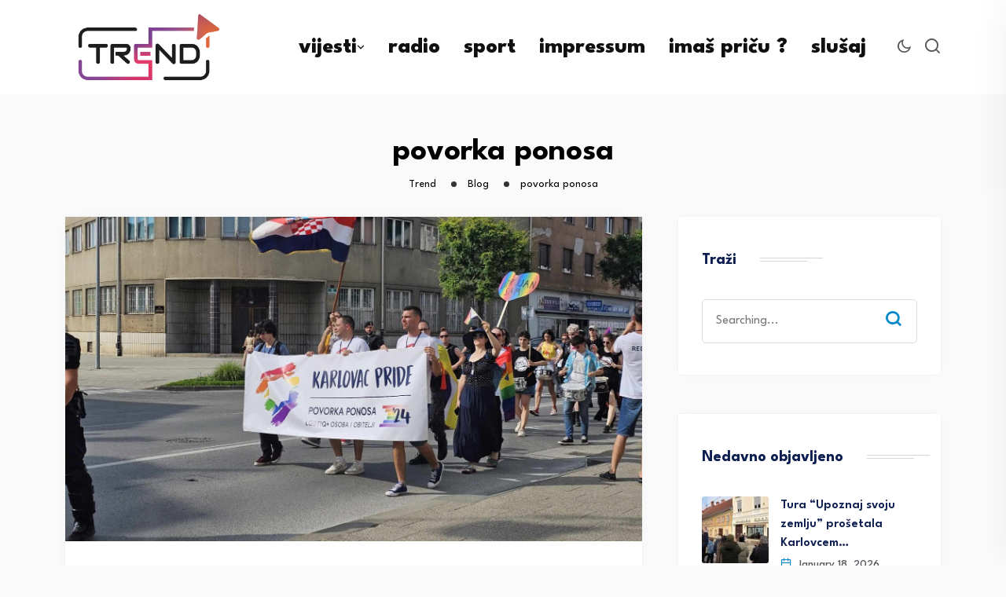

--- FILE ---
content_type: text/html; charset=UTF-8
request_url: https://trend.com.hr/tag/povorka-ponosa/
body_size: 22044
content:
<!DOCTYPE html>
<html lang="en-US">
<head>
<meta charset="UTF-8">
<meta name="viewport" content="width=device-width, initial-scale=1">
<link rel="profile" href="//gmpg.org/xfn/11">
<meta name='robots' content='index, follow, max-image-preview:large, max-snippet:-1, max-video-preview:-1' />

	<!-- This site is optimized with the Yoast SEO plugin v22.4 - https://yoast.com/wordpress/plugins/seo/ -->
	<title>povorka ponosa Archives - Trend</title>
	<link rel="canonical" href="https://trend.com.hr/tag/povorka-ponosa/" />
	<meta property="og:locale" content="en_US" />
	<meta property="og:type" content="article" />
	<meta property="og:title" content="povorka ponosa Archives - Trend" />
	<meta property="og:url" content="https://trend.com.hr/tag/povorka-ponosa/" />
	<meta property="og:site_name" content="Trend" />
	<meta name="twitter:card" content="summary_large_image" />
	<script type="application/ld+json" class="yoast-schema-graph">{"@context":"https://schema.org","@graph":[{"@type":"CollectionPage","@id":"https://trend.com.hr/tag/povorka-ponosa/","url":"https://trend.com.hr/tag/povorka-ponosa/","name":"povorka ponosa Archives - Trend","isPartOf":{"@id":"https://trend.com.hr/#website"},"primaryImageOfPage":{"@id":"https://trend.com.hr/tag/povorka-ponosa/#primaryimage"},"image":{"@id":"https://trend.com.hr/tag/povorka-ponosa/#primaryimage"},"thumbnailUrl":"https://trend.com.hr/wp-content/uploads/2025/05/Naslovna-povorke-ponosa.jpg","breadcrumb":{"@id":"https://trend.com.hr/tag/povorka-ponosa/#breadcrumb"},"inLanguage":"en-US"},{"@type":"ImageObject","inLanguage":"en-US","@id":"https://trend.com.hr/tag/povorka-ponosa/#primaryimage","url":"https://trend.com.hr/wp-content/uploads/2025/05/Naslovna-povorke-ponosa.jpg","contentUrl":"https://trend.com.hr/wp-content/uploads/2025/05/Naslovna-povorke-ponosa.jpg","width":1604,"height":903},{"@type":"BreadcrumbList","@id":"https://trend.com.hr/tag/povorka-ponosa/#breadcrumb","itemListElement":[{"@type":"ListItem","position":1,"name":"Home","item":"https://trend.com.hr/"},{"@type":"ListItem","position":2,"name":"povorka ponosa"}]},{"@type":"WebSite","@id":"https://trend.com.hr/#website","url":"https://trend.com.hr/","name":"Trend.com.hr","description":"Portal na 4 rijeke","publisher":{"@id":"https://trend.com.hr/#organization"},"potentialAction":[{"@type":"SearchAction","target":{"@type":"EntryPoint","urlTemplate":"https://trend.com.hr/?s={search_term_string}"},"query-input":"required name=search_term_string"}],"inLanguage":"en-US"},{"@type":"Organization","@id":"https://trend.com.hr/#organization","name":"Trend.com.hr","alternateName":"Trend","url":"https://trend.com.hr/","logo":{"@type":"ImageObject","inLanguage":"en-US","@id":"https://trend.com.hr/#/schema/logo/image/","url":"https://trend.com.hr/wp-content/uploads/2023/05/trend-logo.png","contentUrl":"https://trend.com.hr/wp-content/uploads/2023/05/trend-logo.png","width":708,"height":395,"caption":"Trend.com.hr"},"image":{"@id":"https://trend.com.hr/#/schema/logo/image/"},"sameAs":["https://www.facebook.com/trendmediji"]}]}</script>
	<!-- / Yoast SEO plugin. -->


<link rel='dns-prefetch' href='//fonts.googleapis.com' />
<link rel='preconnect' href='https://fonts.gstatic.com' crossorigin />
<link rel="alternate" type="application/rss+xml" title="Trend &raquo; Feed" href="https://trend.com.hr/feed/" />
<link rel="alternate" type="application/rss+xml" title="Trend &raquo; Comments Feed" href="https://trend.com.hr/comments/feed/" />
<link rel="alternate" type="application/rss+xml" title="Trend &raquo; povorka ponosa Tag Feed" href="https://trend.com.hr/tag/povorka-ponosa/feed/" />
		<!-- This site uses the Google Analytics by MonsterInsights plugin v9.7.0 - Using Analytics tracking - https://www.monsterinsights.com/ -->
							<script src="//www.googletagmanager.com/gtag/js?id=G-NN3Q78E6B4"  data-cfasync="false" data-wpfc-render="false" type="text/javascript" async></script>
			<script data-cfasync="false" data-wpfc-render="false" type="text/javascript">
				var mi_version = '9.7.0';
				var mi_track_user = true;
				var mi_no_track_reason = '';
								var MonsterInsightsDefaultLocations = {"page_location":"https:\/\/trend.com.hr\/tag\/povorka-ponosa\/"};
								if ( typeof MonsterInsightsPrivacyGuardFilter === 'function' ) {
					var MonsterInsightsLocations = (typeof MonsterInsightsExcludeQuery === 'object') ? MonsterInsightsPrivacyGuardFilter( MonsterInsightsExcludeQuery ) : MonsterInsightsPrivacyGuardFilter( MonsterInsightsDefaultLocations );
				} else {
					var MonsterInsightsLocations = (typeof MonsterInsightsExcludeQuery === 'object') ? MonsterInsightsExcludeQuery : MonsterInsightsDefaultLocations;
				}

								var disableStrs = [
										'ga-disable-G-NN3Q78E6B4',
									];

				/* Function to detect opted out users */
				function __gtagTrackerIsOptedOut() {
					for (var index = 0; index < disableStrs.length; index++) {
						if (document.cookie.indexOf(disableStrs[index] + '=true') > -1) {
							return true;
						}
					}

					return false;
				}

				/* Disable tracking if the opt-out cookie exists. */
				if (__gtagTrackerIsOptedOut()) {
					for (var index = 0; index < disableStrs.length; index++) {
						window[disableStrs[index]] = true;
					}
				}

				/* Opt-out function */
				function __gtagTrackerOptout() {
					for (var index = 0; index < disableStrs.length; index++) {
						document.cookie = disableStrs[index] + '=true; expires=Thu, 31 Dec 2099 23:59:59 UTC; path=/';
						window[disableStrs[index]] = true;
					}
				}

				if ('undefined' === typeof gaOptout) {
					function gaOptout() {
						__gtagTrackerOptout();
					}
				}
								window.dataLayer = window.dataLayer || [];

				window.MonsterInsightsDualTracker = {
					helpers: {},
					trackers: {},
				};
				if (mi_track_user) {
					function __gtagDataLayer() {
						dataLayer.push(arguments);
					}

					function __gtagTracker(type, name, parameters) {
						if (!parameters) {
							parameters = {};
						}

						if (parameters.send_to) {
							__gtagDataLayer.apply(null, arguments);
							return;
						}

						if (type === 'event') {
														parameters.send_to = monsterinsights_frontend.v4_id;
							var hookName = name;
							if (typeof parameters['event_category'] !== 'undefined') {
								hookName = parameters['event_category'] + ':' + name;
							}

							if (typeof MonsterInsightsDualTracker.trackers[hookName] !== 'undefined') {
								MonsterInsightsDualTracker.trackers[hookName](parameters);
							} else {
								__gtagDataLayer('event', name, parameters);
							}
							
						} else {
							__gtagDataLayer.apply(null, arguments);
						}
					}

					__gtagTracker('js', new Date());
					__gtagTracker('set', {
						'developer_id.dZGIzZG': true,
											});
					if ( MonsterInsightsLocations.page_location ) {
						__gtagTracker('set', MonsterInsightsLocations);
					}
										__gtagTracker('config', 'G-NN3Q78E6B4', {"forceSSL":"true","link_attribution":"true"} );
										window.gtag = __gtagTracker;										(function () {
						/* https://developers.google.com/analytics/devguides/collection/analyticsjs/ */
						/* ga and __gaTracker compatibility shim. */
						var noopfn = function () {
							return null;
						};
						var newtracker = function () {
							return new Tracker();
						};
						var Tracker = function () {
							return null;
						};
						var p = Tracker.prototype;
						p.get = noopfn;
						p.set = noopfn;
						p.send = function () {
							var args = Array.prototype.slice.call(arguments);
							args.unshift('send');
							__gaTracker.apply(null, args);
						};
						var __gaTracker = function () {
							var len = arguments.length;
							if (len === 0) {
								return;
							}
							var f = arguments[len - 1];
							if (typeof f !== 'object' || f === null || typeof f.hitCallback !== 'function') {
								if ('send' === arguments[0]) {
									var hitConverted, hitObject = false, action;
									if ('event' === arguments[1]) {
										if ('undefined' !== typeof arguments[3]) {
											hitObject = {
												'eventAction': arguments[3],
												'eventCategory': arguments[2],
												'eventLabel': arguments[4],
												'value': arguments[5] ? arguments[5] : 1,
											}
										}
									}
									if ('pageview' === arguments[1]) {
										if ('undefined' !== typeof arguments[2]) {
											hitObject = {
												'eventAction': 'page_view',
												'page_path': arguments[2],
											}
										}
									}
									if (typeof arguments[2] === 'object') {
										hitObject = arguments[2];
									}
									if (typeof arguments[5] === 'object') {
										Object.assign(hitObject, arguments[5]);
									}
									if ('undefined' !== typeof arguments[1].hitType) {
										hitObject = arguments[1];
										if ('pageview' === hitObject.hitType) {
											hitObject.eventAction = 'page_view';
										}
									}
									if (hitObject) {
										action = 'timing' === arguments[1].hitType ? 'timing_complete' : hitObject.eventAction;
										hitConverted = mapArgs(hitObject);
										__gtagTracker('event', action, hitConverted);
									}
								}
								return;
							}

							function mapArgs(args) {
								var arg, hit = {};
								var gaMap = {
									'eventCategory': 'event_category',
									'eventAction': 'event_action',
									'eventLabel': 'event_label',
									'eventValue': 'event_value',
									'nonInteraction': 'non_interaction',
									'timingCategory': 'event_category',
									'timingVar': 'name',
									'timingValue': 'value',
									'timingLabel': 'event_label',
									'page': 'page_path',
									'location': 'page_location',
									'title': 'page_title',
									'referrer' : 'page_referrer',
								};
								for (arg in args) {
																		if (!(!args.hasOwnProperty(arg) || !gaMap.hasOwnProperty(arg))) {
										hit[gaMap[arg]] = args[arg];
									} else {
										hit[arg] = args[arg];
									}
								}
								return hit;
							}

							try {
								f.hitCallback();
							} catch (ex) {
							}
						};
						__gaTracker.create = newtracker;
						__gaTracker.getByName = newtracker;
						__gaTracker.getAll = function () {
							return [];
						};
						__gaTracker.remove = noopfn;
						__gaTracker.loaded = true;
						window['__gaTracker'] = __gaTracker;
					})();
									} else {
										console.log("");
					(function () {
						function __gtagTracker() {
							return null;
						}

						window['__gtagTracker'] = __gtagTracker;
						window['gtag'] = __gtagTracker;
					})();
									}
			</script>
			
							<!-- / Google Analytics by MonsterInsights -->
		<script type="text/javascript">
/* <![CDATA[ */
window._wpemojiSettings = {"baseUrl":"https:\/\/s.w.org\/images\/core\/emoji\/14.0.0\/72x72\/","ext":".png","svgUrl":"https:\/\/s.w.org\/images\/core\/emoji\/14.0.0\/svg\/","svgExt":".svg","source":{"concatemoji":"https:\/\/trend.com.hr\/wp-includes\/js\/wp-emoji-release.min.js?ver=6.4.7"}};
/*! This file is auto-generated */
!function(i,n){var o,s,e;function c(e){try{var t={supportTests:e,timestamp:(new Date).valueOf()};sessionStorage.setItem(o,JSON.stringify(t))}catch(e){}}function p(e,t,n){e.clearRect(0,0,e.canvas.width,e.canvas.height),e.fillText(t,0,0);var t=new Uint32Array(e.getImageData(0,0,e.canvas.width,e.canvas.height).data),r=(e.clearRect(0,0,e.canvas.width,e.canvas.height),e.fillText(n,0,0),new Uint32Array(e.getImageData(0,0,e.canvas.width,e.canvas.height).data));return t.every(function(e,t){return e===r[t]})}function u(e,t,n){switch(t){case"flag":return n(e,"\ud83c\udff3\ufe0f\u200d\u26a7\ufe0f","\ud83c\udff3\ufe0f\u200b\u26a7\ufe0f")?!1:!n(e,"\ud83c\uddfa\ud83c\uddf3","\ud83c\uddfa\u200b\ud83c\uddf3")&&!n(e,"\ud83c\udff4\udb40\udc67\udb40\udc62\udb40\udc65\udb40\udc6e\udb40\udc67\udb40\udc7f","\ud83c\udff4\u200b\udb40\udc67\u200b\udb40\udc62\u200b\udb40\udc65\u200b\udb40\udc6e\u200b\udb40\udc67\u200b\udb40\udc7f");case"emoji":return!n(e,"\ud83e\udef1\ud83c\udffb\u200d\ud83e\udef2\ud83c\udfff","\ud83e\udef1\ud83c\udffb\u200b\ud83e\udef2\ud83c\udfff")}return!1}function f(e,t,n){var r="undefined"!=typeof WorkerGlobalScope&&self instanceof WorkerGlobalScope?new OffscreenCanvas(300,150):i.createElement("canvas"),a=r.getContext("2d",{willReadFrequently:!0}),o=(a.textBaseline="top",a.font="600 32px Arial",{});return e.forEach(function(e){o[e]=t(a,e,n)}),o}function t(e){var t=i.createElement("script");t.src=e,t.defer=!0,i.head.appendChild(t)}"undefined"!=typeof Promise&&(o="wpEmojiSettingsSupports",s=["flag","emoji"],n.supports={everything:!0,everythingExceptFlag:!0},e=new Promise(function(e){i.addEventListener("DOMContentLoaded",e,{once:!0})}),new Promise(function(t){var n=function(){try{var e=JSON.parse(sessionStorage.getItem(o));if("object"==typeof e&&"number"==typeof e.timestamp&&(new Date).valueOf()<e.timestamp+604800&&"object"==typeof e.supportTests)return e.supportTests}catch(e){}return null}();if(!n){if("undefined"!=typeof Worker&&"undefined"!=typeof OffscreenCanvas&&"undefined"!=typeof URL&&URL.createObjectURL&&"undefined"!=typeof Blob)try{var e="postMessage("+f.toString()+"("+[JSON.stringify(s),u.toString(),p.toString()].join(",")+"));",r=new Blob([e],{type:"text/javascript"}),a=new Worker(URL.createObjectURL(r),{name:"wpTestEmojiSupports"});return void(a.onmessage=function(e){c(n=e.data),a.terminate(),t(n)})}catch(e){}c(n=f(s,u,p))}t(n)}).then(function(e){for(var t in e)n.supports[t]=e[t],n.supports.everything=n.supports.everything&&n.supports[t],"flag"!==t&&(n.supports.everythingExceptFlag=n.supports.everythingExceptFlag&&n.supports[t]);n.supports.everythingExceptFlag=n.supports.everythingExceptFlag&&!n.supports.flag,n.DOMReady=!1,n.readyCallback=function(){n.DOMReady=!0}}).then(function(){return e}).then(function(){var e;n.supports.everything||(n.readyCallback(),(e=n.source||{}).concatemoji?t(e.concatemoji):e.wpemoji&&e.twemoji&&(t(e.twemoji),t(e.wpemoji)))}))}((window,document),window._wpemojiSettings);
/* ]]> */
</script>

<style id='wp-emoji-styles-inline-css' type='text/css'>

	img.wp-smiley, img.emoji {
		display: inline !important;
		border: none !important;
		box-shadow: none !important;
		height: 1em !important;
		width: 1em !important;
		margin: 0 0.07em !important;
		vertical-align: -0.1em !important;
		background: none !important;
		padding: 0 !important;
	}
</style>
<link rel='stylesheet' id='wp-block-library-css' href='https://trend.com.hr/wp-includes/css/dist/block-library/style.min.css?ver=6.4.7' type='text/css' media='all' />
<style id='classic-theme-styles-inline-css' type='text/css'>
/*! This file is auto-generated */
.wp-block-button__link{color:#fff;background-color:#32373c;border-radius:9999px;box-shadow:none;text-decoration:none;padding:calc(.667em + 2px) calc(1.333em + 2px);font-size:1.125em}.wp-block-file__button{background:#32373c;color:#fff;text-decoration:none}
</style>
<style id='global-styles-inline-css' type='text/css'>
body{--wp--preset--color--black: #000000;--wp--preset--color--cyan-bluish-gray: #abb8c3;--wp--preset--color--white: #ffffff;--wp--preset--color--pale-pink: #f78da7;--wp--preset--color--vivid-red: #cf2e2e;--wp--preset--color--luminous-vivid-orange: #ff6900;--wp--preset--color--luminous-vivid-amber: #fcb900;--wp--preset--color--light-green-cyan: #7bdcb5;--wp--preset--color--vivid-green-cyan: #00d084;--wp--preset--color--pale-cyan-blue: #8ed1fc;--wp--preset--color--vivid-cyan-blue: #0693e3;--wp--preset--color--vivid-purple: #9b51e0;--wp--preset--gradient--vivid-cyan-blue-to-vivid-purple: linear-gradient(135deg,rgba(6,147,227,1) 0%,rgb(155,81,224) 100%);--wp--preset--gradient--light-green-cyan-to-vivid-green-cyan: linear-gradient(135deg,rgb(122,220,180) 0%,rgb(0,208,130) 100%);--wp--preset--gradient--luminous-vivid-amber-to-luminous-vivid-orange: linear-gradient(135deg,rgba(252,185,0,1) 0%,rgba(255,105,0,1) 100%);--wp--preset--gradient--luminous-vivid-orange-to-vivid-red: linear-gradient(135deg,rgba(255,105,0,1) 0%,rgb(207,46,46) 100%);--wp--preset--gradient--very-light-gray-to-cyan-bluish-gray: linear-gradient(135deg,rgb(238,238,238) 0%,rgb(169,184,195) 100%);--wp--preset--gradient--cool-to-warm-spectrum: linear-gradient(135deg,rgb(74,234,220) 0%,rgb(151,120,209) 20%,rgb(207,42,186) 40%,rgb(238,44,130) 60%,rgb(251,105,98) 80%,rgb(254,248,76) 100%);--wp--preset--gradient--blush-light-purple: linear-gradient(135deg,rgb(255,206,236) 0%,rgb(152,150,240) 100%);--wp--preset--gradient--blush-bordeaux: linear-gradient(135deg,rgb(254,205,165) 0%,rgb(254,45,45) 50%,rgb(107,0,62) 100%);--wp--preset--gradient--luminous-dusk: linear-gradient(135deg,rgb(255,203,112) 0%,rgb(199,81,192) 50%,rgb(65,88,208) 100%);--wp--preset--gradient--pale-ocean: linear-gradient(135deg,rgb(255,245,203) 0%,rgb(182,227,212) 50%,rgb(51,167,181) 100%);--wp--preset--gradient--electric-grass: linear-gradient(135deg,rgb(202,248,128) 0%,rgb(113,206,126) 100%);--wp--preset--gradient--midnight: linear-gradient(135deg,rgb(2,3,129) 0%,rgb(40,116,252) 100%);--wp--preset--font-size--small: 13px;--wp--preset--font-size--medium: 20px;--wp--preset--font-size--large: 36px;--wp--preset--font-size--x-large: 42px;--wp--preset--spacing--20: 0.44rem;--wp--preset--spacing--30: 0.67rem;--wp--preset--spacing--40: 1rem;--wp--preset--spacing--50: 1.5rem;--wp--preset--spacing--60: 2.25rem;--wp--preset--spacing--70: 3.38rem;--wp--preset--spacing--80: 5.06rem;--wp--preset--shadow--natural: 6px 6px 9px rgba(0, 0, 0, 0.2);--wp--preset--shadow--deep: 12px 12px 50px rgba(0, 0, 0, 0.4);--wp--preset--shadow--sharp: 6px 6px 0px rgba(0, 0, 0, 0.2);--wp--preset--shadow--outlined: 6px 6px 0px -3px rgba(255, 255, 255, 1), 6px 6px rgba(0, 0, 0, 1);--wp--preset--shadow--crisp: 6px 6px 0px rgba(0, 0, 0, 1);}:where(.is-layout-flex){gap: 0.5em;}:where(.is-layout-grid){gap: 0.5em;}body .is-layout-flow > .alignleft{float: left;margin-inline-start: 0;margin-inline-end: 2em;}body .is-layout-flow > .alignright{float: right;margin-inline-start: 2em;margin-inline-end: 0;}body .is-layout-flow > .aligncenter{margin-left: auto !important;margin-right: auto !important;}body .is-layout-constrained > .alignleft{float: left;margin-inline-start: 0;margin-inline-end: 2em;}body .is-layout-constrained > .alignright{float: right;margin-inline-start: 2em;margin-inline-end: 0;}body .is-layout-constrained > .aligncenter{margin-left: auto !important;margin-right: auto !important;}body .is-layout-constrained > :where(:not(.alignleft):not(.alignright):not(.alignfull)){max-width: var(--wp--style--global--content-size);margin-left: auto !important;margin-right: auto !important;}body .is-layout-constrained > .alignwide{max-width: var(--wp--style--global--wide-size);}body .is-layout-flex{display: flex;}body .is-layout-flex{flex-wrap: wrap;align-items: center;}body .is-layout-flex > *{margin: 0;}body .is-layout-grid{display: grid;}body .is-layout-grid > *{margin: 0;}:where(.wp-block-columns.is-layout-flex){gap: 2em;}:where(.wp-block-columns.is-layout-grid){gap: 2em;}:where(.wp-block-post-template.is-layout-flex){gap: 1.25em;}:where(.wp-block-post-template.is-layout-grid){gap: 1.25em;}.has-black-color{color: var(--wp--preset--color--black) !important;}.has-cyan-bluish-gray-color{color: var(--wp--preset--color--cyan-bluish-gray) !important;}.has-white-color{color: var(--wp--preset--color--white) !important;}.has-pale-pink-color{color: var(--wp--preset--color--pale-pink) !important;}.has-vivid-red-color{color: var(--wp--preset--color--vivid-red) !important;}.has-luminous-vivid-orange-color{color: var(--wp--preset--color--luminous-vivid-orange) !important;}.has-luminous-vivid-amber-color{color: var(--wp--preset--color--luminous-vivid-amber) !important;}.has-light-green-cyan-color{color: var(--wp--preset--color--light-green-cyan) !important;}.has-vivid-green-cyan-color{color: var(--wp--preset--color--vivid-green-cyan) !important;}.has-pale-cyan-blue-color{color: var(--wp--preset--color--pale-cyan-blue) !important;}.has-vivid-cyan-blue-color{color: var(--wp--preset--color--vivid-cyan-blue) !important;}.has-vivid-purple-color{color: var(--wp--preset--color--vivid-purple) !important;}.has-black-background-color{background-color: var(--wp--preset--color--black) !important;}.has-cyan-bluish-gray-background-color{background-color: var(--wp--preset--color--cyan-bluish-gray) !important;}.has-white-background-color{background-color: var(--wp--preset--color--white) !important;}.has-pale-pink-background-color{background-color: var(--wp--preset--color--pale-pink) !important;}.has-vivid-red-background-color{background-color: var(--wp--preset--color--vivid-red) !important;}.has-luminous-vivid-orange-background-color{background-color: var(--wp--preset--color--luminous-vivid-orange) !important;}.has-luminous-vivid-amber-background-color{background-color: var(--wp--preset--color--luminous-vivid-amber) !important;}.has-light-green-cyan-background-color{background-color: var(--wp--preset--color--light-green-cyan) !important;}.has-vivid-green-cyan-background-color{background-color: var(--wp--preset--color--vivid-green-cyan) !important;}.has-pale-cyan-blue-background-color{background-color: var(--wp--preset--color--pale-cyan-blue) !important;}.has-vivid-cyan-blue-background-color{background-color: var(--wp--preset--color--vivid-cyan-blue) !important;}.has-vivid-purple-background-color{background-color: var(--wp--preset--color--vivid-purple) !important;}.has-black-border-color{border-color: var(--wp--preset--color--black) !important;}.has-cyan-bluish-gray-border-color{border-color: var(--wp--preset--color--cyan-bluish-gray) !important;}.has-white-border-color{border-color: var(--wp--preset--color--white) !important;}.has-pale-pink-border-color{border-color: var(--wp--preset--color--pale-pink) !important;}.has-vivid-red-border-color{border-color: var(--wp--preset--color--vivid-red) !important;}.has-luminous-vivid-orange-border-color{border-color: var(--wp--preset--color--luminous-vivid-orange) !important;}.has-luminous-vivid-amber-border-color{border-color: var(--wp--preset--color--luminous-vivid-amber) !important;}.has-light-green-cyan-border-color{border-color: var(--wp--preset--color--light-green-cyan) !important;}.has-vivid-green-cyan-border-color{border-color: var(--wp--preset--color--vivid-green-cyan) !important;}.has-pale-cyan-blue-border-color{border-color: var(--wp--preset--color--pale-cyan-blue) !important;}.has-vivid-cyan-blue-border-color{border-color: var(--wp--preset--color--vivid-cyan-blue) !important;}.has-vivid-purple-border-color{border-color: var(--wp--preset--color--vivid-purple) !important;}.has-vivid-cyan-blue-to-vivid-purple-gradient-background{background: var(--wp--preset--gradient--vivid-cyan-blue-to-vivid-purple) !important;}.has-light-green-cyan-to-vivid-green-cyan-gradient-background{background: var(--wp--preset--gradient--light-green-cyan-to-vivid-green-cyan) !important;}.has-luminous-vivid-amber-to-luminous-vivid-orange-gradient-background{background: var(--wp--preset--gradient--luminous-vivid-amber-to-luminous-vivid-orange) !important;}.has-luminous-vivid-orange-to-vivid-red-gradient-background{background: var(--wp--preset--gradient--luminous-vivid-orange-to-vivid-red) !important;}.has-very-light-gray-to-cyan-bluish-gray-gradient-background{background: var(--wp--preset--gradient--very-light-gray-to-cyan-bluish-gray) !important;}.has-cool-to-warm-spectrum-gradient-background{background: var(--wp--preset--gradient--cool-to-warm-spectrum) !important;}.has-blush-light-purple-gradient-background{background: var(--wp--preset--gradient--blush-light-purple) !important;}.has-blush-bordeaux-gradient-background{background: var(--wp--preset--gradient--blush-bordeaux) !important;}.has-luminous-dusk-gradient-background{background: var(--wp--preset--gradient--luminous-dusk) !important;}.has-pale-ocean-gradient-background{background: var(--wp--preset--gradient--pale-ocean) !important;}.has-electric-grass-gradient-background{background: var(--wp--preset--gradient--electric-grass) !important;}.has-midnight-gradient-background{background: var(--wp--preset--gradient--midnight) !important;}.has-small-font-size{font-size: var(--wp--preset--font-size--small) !important;}.has-medium-font-size{font-size: var(--wp--preset--font-size--medium) !important;}.has-large-font-size{font-size: var(--wp--preset--font-size--large) !important;}.has-x-large-font-size{font-size: var(--wp--preset--font-size--x-large) !important;}
.wp-block-navigation a:where(:not(.wp-element-button)){color: inherit;}
:where(.wp-block-post-template.is-layout-flex){gap: 1.25em;}:where(.wp-block-post-template.is-layout-grid){gap: 1.25em;}
:where(.wp-block-columns.is-layout-flex){gap: 2em;}:where(.wp-block-columns.is-layout-grid){gap: 2em;}
.wp-block-pullquote{font-size: 1.5em;line-height: 1.6;}
</style>
<link rel='stylesheet' id='redux-extendify-styles-css' href='https://trend.com.hr/wp-content/plugins/redux-framework/redux-core/assets/css/extendify-utilities.css?ver=4.4.11' type='text/css' media='all' />
<link rel='stylesheet' id='contact-form-7-css' href='https://trend.com.hr/wp-content/plugins/contact-form-7/includes/css/styles.css?ver=5.9.3' type='text/css' media='all' />
<link rel='stylesheet' id='dashicons-css' href='https://trend.com.hr/wp-includes/css/dashicons.min.css?ver=6.4.7' type='text/css' media='all' />
<link rel='stylesheet' id='post-views-counter-frontend-css' href='https://trend.com.hr/wp-content/plugins/post-views-counter/css/frontend.min.css?ver=1.5.2' type='text/css' media='all' />
<link rel='stylesheet' id='stp-style-css' href='https://trend.com.hr/wp-content/plugins/streamcast/public/css/radio.css?ver=2.2.4' type='text/css' media='all' />
<link rel='stylesheet' id='stp-player-style-css' href='https://trend.com.hr/wp-content/plugins/streamcast/public/css/styles.css?ver=2.2.4' type='text/css' media='all' />
<link rel='stylesheet' id='extendify-utility-styles-css' href='https://trend.com.hr/wp-content/plugins/extendify/public/build/utility-minimum.css?ver=1.12.0' type='text/css' media='all' />
<link rel='stylesheet' id='mdp-talker-css' href='https://trend.com.hr/wp-content/plugins/talker/css/talker.min.css?ver=1.0.6' type='text/css' media='all' />
<style id='mdp-talker-inline-css' type='text/css'>

            .mdp-talker-wrapper{
                --mdp-talker-bg: rgba(0, 124, 186, 1);
            }
            
            .mdp-talker-wrapper{
                --mdp-talker-width: 61%;
            }
            
</style>
<link rel='stylesheet' id='parent-style-css' href='https://trend.com.hr/wp-content/themes/neoton/style.css?ver=6.4.7' type='text/css' media='all' />
<link rel='stylesheet' id='neoton-plugins-css' href='https://trend.com.hr/wp-content/themes/neoton/assets/css/plugins.css?ver=6.4.7' type='text/css' media='all' />
<link rel='stylesheet' id='rounded-css' href='https://trend.com.hr/wp-content/themes/neoton/assets/css/remixicon.css?ver=6.4.7' type='text/css' media='all' />
<link rel='stylesheet' id='neoton-style-default-css' href='https://trend.com.hr/wp-content/themes/neoton/assets/css/default.css?ver=6.4.7' type='text/css' media='all' />
<link rel='stylesheet' id='neoton-style-responsive-css' href='https://trend.com.hr/wp-content/themes/neoton/assets/css/responsive.css?ver=6.4.7' type='text/css' media='all' />
<link rel='stylesheet' id='neoton-style-css' href='https://trend.com.hr/wp-content/themes/neoton-child/style.css?ver=6.4.7' type='text/css' media='all' />
<link rel='stylesheet' id='studio-fonts-css' href='//fonts.googleapis.com/css?family=League+Spartan%3A300%2C400%2C500%2C600%2C700%2C800%2C900&#038;ver=1.0.0' type='text/css' media='all' />
<link rel='stylesheet' id='elementor-lazyload-css' href='https://trend.com.hr/wp-content/plugins/elementor/assets/css/modules/lazyload/frontend.min.css?ver=3.18.3' type='text/css' media='all' />
<link rel="preload" as="style" href="https://fonts.googleapis.com/css?family=Baloo%202:400,500,600,700,800&#038;subset=latin&#038;display=swap&#038;ver=1701295202" /><link rel="stylesheet" href="https://fonts.googleapis.com/css?family=Baloo%202:400,500,600,700,800&#038;subset=latin&#038;display=swap&#038;ver=1701295202" media="print" onload="this.media='all'"><noscript><link rel="stylesheet" href="https://fonts.googleapis.com/css?family=Baloo%202:400,500,600,700,800&#038;subset=latin&#038;display=swap&#038;ver=1701295202" /></noscript><script type="text/javascript" src="https://trend.com.hr/wp-content/plugins/google-analytics-premium/assets/js/frontend-gtag.min.js?ver=9.7.0" id="monsterinsights-frontend-script-js" async="async" data-wp-strategy="async"></script>
<script data-cfasync="false" data-wpfc-render="false" type="text/javascript" id='monsterinsights-frontend-script-js-extra'>/* <![CDATA[ */
var monsterinsights_frontend = {"js_events_tracking":"true","download_extensions":"doc,pdf,ppt,zip,xls,docx,pptx,xlsx","inbound_paths":"[{\"path\":\"\\\/go\\\/\",\"label\":\"affiliate\"},{\"path\":\"\\\/recommend\\\/\",\"label\":\"affiliate\"}]","home_url":"https:\/\/trend.com.hr","hash_tracking":"false","v4_id":"G-NN3Q78E6B4"};/* ]]> */
</script>
<script type="text/javascript" src="https://trend.com.hr/wp-includes/js/jquery/jquery.min.js?ver=3.7.1" id="jquery-core-js"></script>
<script type="text/javascript" src="https://trend.com.hr/wp-includes/js/jquery/jquery-migrate.min.js?ver=3.4.1" id="jquery-migrate-js"></script>
<script type="text/javascript" src="//trend.com.hr/wp-content/plugins/revslider/sr6/assets/js/rbtools.min.js?ver=6.7.29" async id="tp-tools-js"></script>
<script type="text/javascript" src="//trend.com.hr/wp-content/plugins/revslider/sr6/assets/js/rs6.min.js?ver=6.7.31" async id="revmin-js"></script>
<script type="text/javascript" src="https://trend.com.hr/wp-content/plugins/streamcast/public/js/streamcast-final.js?ver=2.2.4" id="stp-script-js"></script>
<link rel="https://api.w.org/" href="https://trend.com.hr/wp-json/" /><link rel="alternate" type="application/json" href="https://trend.com.hr/wp-json/wp/v2/tags/3426" /><link rel="EditURI" type="application/rsd+xml" title="RSD" href="https://trend.com.hr/xmlrpc.php?rsd" />
<meta name="generator" content="WordPress 6.4.7" />
<meta name="generator" content="Redux 4.4.11" /><meta name="generator" content="Elementor 3.18.3; features: e_dom_optimization, e_optimized_assets_loading, e_optimized_css_loading, e_font_icon_svg, additional_custom_breakpoints, block_editor_assets_optimize, e_image_loading_optimization; settings: css_print_method-external, google_font-enabled, font_display-swap">
<meta name="generator" content="Powered by Slider Revolution 6.7.31 - responsive, Mobile-Friendly Slider Plugin for WordPress with comfortable drag and drop interface." />


		<!-- MonsterInsights Media Tracking -->
		<script data-cfasync="false" data-wpfc-render="false" type="text/javascript">
			var monsterinsights_tracked_video_marks = {};
			var monsterinsights_youtube_percentage_tracking_timeouts = {};

			/* Works for YouTube and Vimeo */
			function monsterinsights_media_get_id_for_iframe( source, service ) {
				var iframeUrlParts = source.split('?');
				var stripedUrl = iframeUrlParts[0].split('/');
				var videoId = stripedUrl[ stripedUrl.length - 1 ];

				return service + '-player-' + videoId;
			}

			function monsterinsights_media_record_video_event( provider, event, label, parameters = {} ) {
				__gtagTracker('event', event, {
					event_category: 'video-' + provider,
					event_label: label,
					non_interaction: event === 'impression',
					...parameters
				});
			}

			function monsterinsights_media_maybe_record_video_progress( provider, label, videoId, videoParameters ) {
				var progressTrackingAllowedMarks = [10,25,50,75];

				if ( typeof monsterinsights_tracked_video_marks[ videoId ] == 'undefined' ) {
					monsterinsights_tracked_video_marks[ videoId ] = [];
				}

				var { video_percent } = videoParameters;

				if ( progressTrackingAllowedMarks.includes( video_percent ) && !monsterinsights_tracked_video_marks[ videoId ].includes( video_percent ) ) {
					monsterinsights_media_record_video_event( provider, 'video_progress', label, videoParameters );

					/* Prevent multiple records for the same percentage */
					monsterinsights_tracked_video_marks[ videoId ].push( video_percent );
				}
			}

			/* --- Vimeo --- */
            var monsterinsights_media_vimeo_plays = {};

            function monsterinsights_setup_vimeo_events_for_iframe(iframe, title, player) {
                var playerId = iframe.getAttribute('id');
                var videoLabel = title || iframe.title || iframe.getAttribute('src');

                if ( !playerId ) {
                    playerId = monsterinsights_media_get_id_for_iframe( iframe.getAttribute('src'), 'vimeo' );
                    iframe.setAttribute( 'id', playerId );
                }

                monsterinsights_media_vimeo_plays[playerId] = 0;

                var videoParameters = {
                    video_provider: 'vimeo',
                    video_title: title,
                    video_url: iframe.getAttribute('src')
                };

                /**
                 * Record Impression
                 **/
                monsterinsights_media_record_video_event( 'vimeo', 'impression', videoLabel, videoParameters );

                /**
                 * Record video start
                 **/
                player.on('play', function(data) {
                    let playerId = this.element.id;
                    if ( monsterinsights_media_vimeo_plays[playerId] === 0 ) {
                        monsterinsights_media_vimeo_plays[playerId]++;

                        videoParameters.video_duration = data.duration;
                        videoParameters.video_current_time = data.seconds;
                        videoParameters.video_percent = 0;

                        monsterinsights_media_record_video_event( 'vimeo', 'video_start', videoLabel, videoParameters );
                    }
                });

                /**
                 * Record video progress
                 **/
                player.on('timeupdate', function(data) {
                    var progress = Math.floor(data.percent * 100);

                    videoParameters.video_duration = data.duration;
                    videoParameters.video_current_time = data.seconds;
                    videoParameters.video_percent = progress;

                    monsterinsights_media_maybe_record_video_progress( 'vimeo', videoLabel, playerId, videoParameters );
                });

                /**
                 * Record video complete
                 **/
                player.on('ended', function(data) {
                    videoParameters.video_duration = data.duration;
                    videoParameters.video_current_time = data.seconds;
                    videoParameters.video_percent = 100;

                    monsterinsights_media_record_video_event( 'vimeo', 'video_complete', videoLabel, videoParameters );
                });
            }

			function monsterinsights_on_vimeo_load() {

				var vimeoIframes = document.querySelectorAll("iframe[src*='vimeo']");

				vimeoIframes.forEach(function( iframe ) {
                    //  Set up the player
					var player = new Vimeo.Player(iframe);

                    //  The getVideoTitle function returns a promise
                    player.getVideoTitle().then(function(title) {
                        /*
                         * Binding the events inside this callback guarantees that we
                         * always have the correct title for the video
                         */
                        monsterinsights_setup_vimeo_events_for_iframe(iframe, title, player)
                    });
				});
			}

			function monsterinsights_media_init_vimeo_events() {
				var vimeoIframes = document.querySelectorAll("iframe[src*='vimeo']");

				if ( vimeoIframes.length ) {

					/* Maybe load Vimeo API */
					if ( window.Vimeo === undefined ) {
						var tag = document.createElement("script");
						tag.src = "https://player.vimeo.com/api/player.js";
						tag.setAttribute("onload", "monsterinsights_on_vimeo_load()");
						document.body.append(tag);
					} else {
						/* Vimeo API already loaded, invoke callback */
						monsterinsights_on_vimeo_load();
					}
				}
			}

			/* --- End Vimeo --- */

			/* --- YouTube --- */
			function monsterinsights_media_on_youtube_load() {
				var monsterinsights_media_youtube_plays = {};

				function __onPlayerReady(event) {
					monsterinsights_media_youtube_plays[event.target.h.id] = 0;

					var videoParameters = {
						video_provider: 'youtube',
						video_title: event.target.videoTitle,
						video_url: event.target.playerInfo.videoUrl
					};
					monsterinsights_media_record_video_event( 'youtube', 'impression', videoParameters.video_title, videoParameters );
				}

				/**
				 * Record progress callback
				 **/
				function __track_youtube_video_progress( player, videoLabel, videoParameters ) {
					var { playerInfo } = player;
					var playerId = player.h.id;

					var duration = playerInfo.duration; /* player.getDuration(); */
					var currentTime = playerInfo.currentTime; /* player.getCurrentTime(); */

					var percentage = (currentTime / duration) * 100;
					var progress = Math.floor(percentage);

					videoParameters.video_duration = duration;
					videoParameters.video_current_time = currentTime;
					videoParameters.video_percent = progress;

					monsterinsights_media_maybe_record_video_progress( 'youtube', videoLabel, playerId, videoParameters );
				}

				function __youtube_on_state_change( event ) {
					var state = event.data;
					var player = event.target;
					var { playerInfo } = player;
					var playerId = player.h.id;

					var videoParameters = {
						video_provider: 'youtube',
						video_title: player.videoTitle,
						video_url: playerInfo.videoUrl
					};

					/**
					 * YouTube's API doesn't offer a progress or timeupdate event.
					 * We have to track progress manually by asking the player for the current time, every X milliseconds, using an
    interval
					 **/

					if ( state === YT.PlayerState.PLAYING) {
						if ( monsterinsights_media_youtube_plays[playerId] === 0 ) {
							monsterinsights_media_youtube_plays[playerId]++;
							/**
							 * Record video start
							 **/
							videoParameters.video_duration = playerInfo.duration;
							videoParameters.video_current_time = playerInfo.currentTime;
							videoParameters.video_percent = 0;

							monsterinsights_media_record_video_event( 'youtube', 'video_start', videoParameters.video_title, videoParameters );
						}

						monsterinsights_youtube_percentage_tracking_timeouts[ playerId ] = setInterval(
							__track_youtube_video_progress,
							500,
							player,
							videoParameters.video_title,
							videoParameters
						);
					} else if ( state === YT.PlayerState.PAUSED ) {
						/* When the video is paused clear the interval */
						clearInterval( monsterinsights_youtube_percentage_tracking_timeouts[ playerId ] );
					} else if ( state === YT.PlayerState.ENDED ) {

						/**
						 * Record video complete
						 **/
						videoParameters.video_duration = playerInfo.duration;
						videoParameters.video_current_time = playerInfo.currentTime;
						videoParameters.video_percent = 100;

						monsterinsights_media_record_video_event( 'youtube', 'video_complete', videoParameters.video_title, videoParameters );
						clearInterval( monsterinsights_youtube_percentage_tracking_timeouts[ playerId ] );
					}
				}

				var youtubeIframes = document.querySelectorAll("iframe[src*='youtube'],iframe[src*='youtu.be']");

				youtubeIframes.forEach(function( iframe ) {
					var playerId = iframe.getAttribute('id');

					if ( !playerId ) {
						playerId = monsterinsights_media_get_id_for_iframe( iframe.getAttribute('src'), 'youtube' );
						iframe.setAttribute( 'id', playerId );
					}

					new YT.Player(playerId, {
						events: {
							onReady: __onPlayerReady,
							onStateChange: __youtube_on_state_change
						}
					});
				});
			}

			function monsterinsights_media_load_youtube_api() {
				if ( window.YT ) {
					return;
				}

				var youtubeIframes = document.querySelectorAll("iframe[src*='youtube'],iframe[src*='youtu.be']");
				if ( 0 === youtubeIframes.length ) {
					return;
				}

				var tag = document.createElement("script");
				tag.src = "https://www.youtube.com/iframe_api";
				var firstScriptTag = document.getElementsByTagName('script')[0];
				firstScriptTag.parentNode.insertBefore(tag, firstScriptTag);
			}

			function monsterinsights_media_init_youtube_events() {
				/* YouTube always looks for a function called onYouTubeIframeAPIReady */
				window.onYouTubeIframeAPIReady = monsterinsights_media_on_youtube_load;
			}
			/* --- End YouTube --- */

			/* --- HTML Videos --- */
			function monsterinsights_media_init_html_video_events() {
				var monsterinsights_media_html_plays = {};
				var videos = document.querySelectorAll('video');
				var videosCount = 0;

				videos.forEach(function( video ) {

					var videoLabel = video.title;

					if ( !videoLabel ) {
						var videoCaptionEl = video.nextElementSibling;

						if ( videoCaptionEl && videoCaptionEl.nodeName.toLowerCase() === 'figcaption' ) {
							videoLabel = videoCaptionEl.textContent;
						} else {
							videoLabel = video.getAttribute('src');
						}
					}

					var videoTitle = videoLabel;

					var playerId = video.getAttribute('id');

					if ( !playerId ) {
						playerId = 'html-player-' + videosCount;
						video.setAttribute('id', playerId);
					}

					monsterinsights_media_html_plays[playerId] = 0

					var videoSrc = video.getAttribute('src')

					if ( ! videoSrc && video.currentSrc ) {
						videoSrc = video.currentSrc;
					}

					var videoParameters = {
						video_provider: 'html',
						video_title: videoTitle ? videoTitle : videoSrc,
						video_url: videoSrc,
					};

					/**
					 * Record Impression
					 **/
					monsterinsights_media_record_video_event( 'html', 'impression', videoLabel, videoParameters );

					/**
					 * Record video start
					 **/
					video.addEventListener('play', function(event) {
						let playerId = event.target.id;
						if ( monsterinsights_media_html_plays[playerId] === 0 ) {
							monsterinsights_media_html_plays[playerId]++;

							videoParameters.video_duration = video.duration;
							videoParameters.video_current_time = video.currentTime;
							videoParameters.video_percent = 0;

							monsterinsights_media_record_video_event( 'html', 'video_start', videoLabel, videoParameters );
						}
					}, false );

					/**
					 * Record video progress
					 **/
					video.addEventListener('timeupdate', function() {
						var percentage = (video.currentTime / video.duration) * 100;
						var progress = Math.floor(percentage);

						videoParameters.video_duration = video.duration;
						videoParameters.video_current_time = video.currentTime;
						videoParameters.video_percent = progress;

						monsterinsights_media_maybe_record_video_progress( 'html', videoLabel, playerId, videoParameters );
					}, false );

					/**
					 * Record video complete
					 **/
					video.addEventListener('ended', function() {
						var percentage = (video.currentTime / video.duration) * 100;
						var progress = Math.floor(percentage);

						videoParameters.video_duration = video.duration;
						videoParameters.video_current_time = video.currentTime;
						videoParameters.video_percent = progress;

						monsterinsights_media_record_video_event( 'html', 'video_complete', videoLabel, videoParameters );
					}, false );

					videosCount++;
				});
			}
			/* --- End HTML Videos --- */

			function monsterinsights_media_init_video_events() {
				/**
				 * HTML Video - Attach events & record impressions
				 */
				monsterinsights_media_init_html_video_events();

				/**
				 * Vimeo - Attach events & record impressions
				 */
				monsterinsights_media_init_vimeo_events();

				monsterinsights_media_load_youtube_api();
			}

			/* Attach events */
			function monsterinsights_media_load() {

				if ( typeof(__gtagTracker) === 'undefined' ) {
					setTimeout(monsterinsights_media_load, 200);
					return;
				}

				if ( document.readyState === "complete" ) { // Need this for cookie plugin.
					monsterinsights_media_init_video_events();
				} else if ( window.addEventListener ) {
					window.addEventListener( "load", monsterinsights_media_init_video_events, false );
				} else if ( window.attachEvent ) {
					window.attachEvent( "onload", monsterinsights_media_init_video_events);
				}

				/**
				 * YouTube - Attach events & record impressions.
				 * We don't need to attach this into page load event
				 * because we already use YT function "onYouTubeIframeAPIReady"
				 * and this will help on using onReady event with the player instantiation.
				 */
				monsterinsights_media_init_youtube_events();
			}

			monsterinsights_media_load();
		</script>
		<!-- End MonsterInsights Media Tracking -->

		
<script>function setREVStartSize(e){
			//window.requestAnimationFrame(function() {
				window.RSIW = window.RSIW===undefined ? window.innerWidth : window.RSIW;
				window.RSIH = window.RSIH===undefined ? window.innerHeight : window.RSIH;
				try {
					var pw = document.getElementById(e.c).parentNode.offsetWidth,
						newh;
					pw = pw===0 || isNaN(pw) || (e.l=="fullwidth" || e.layout=="fullwidth") ? window.RSIW : pw;
					e.tabw = e.tabw===undefined ? 0 : parseInt(e.tabw);
					e.thumbw = e.thumbw===undefined ? 0 : parseInt(e.thumbw);
					e.tabh = e.tabh===undefined ? 0 : parseInt(e.tabh);
					e.thumbh = e.thumbh===undefined ? 0 : parseInt(e.thumbh);
					e.tabhide = e.tabhide===undefined ? 0 : parseInt(e.tabhide);
					e.thumbhide = e.thumbhide===undefined ? 0 : parseInt(e.thumbhide);
					e.mh = e.mh===undefined || e.mh=="" || e.mh==="auto" ? 0 : parseInt(e.mh,0);
					if(e.layout==="fullscreen" || e.l==="fullscreen")
						newh = Math.max(e.mh,window.RSIH);
					else{
						e.gw = Array.isArray(e.gw) ? e.gw : [e.gw];
						for (var i in e.rl) if (e.gw[i]===undefined || e.gw[i]===0) e.gw[i] = e.gw[i-1];
						e.gh = e.el===undefined || e.el==="" || (Array.isArray(e.el) && e.el.length==0)? e.gh : e.el;
						e.gh = Array.isArray(e.gh) ? e.gh : [e.gh];
						for (var i in e.rl) if (e.gh[i]===undefined || e.gh[i]===0) e.gh[i] = e.gh[i-1];
											
						var nl = new Array(e.rl.length),
							ix = 0,
							sl;
						e.tabw = e.tabhide>=pw ? 0 : e.tabw;
						e.thumbw = e.thumbhide>=pw ? 0 : e.thumbw;
						e.tabh = e.tabhide>=pw ? 0 : e.tabh;
						e.thumbh = e.thumbhide>=pw ? 0 : e.thumbh;
						for (var i in e.rl) nl[i] = e.rl[i]<window.RSIW ? 0 : e.rl[i];
						sl = nl[0];
						for (var i in nl) if (sl>nl[i] && nl[i]>0) { sl = nl[i]; ix=i;}
						var m = pw>(e.gw[ix]+e.tabw+e.thumbw) ? 1 : (pw-(e.tabw+e.thumbw)) / (e.gw[ix]);
						newh =  (e.gh[ix] * m) + (e.tabh + e.thumbh);
					}
					var el = document.getElementById(e.c);
					if (el!==null && el) el.style.height = newh+"px";
					el = document.getElementById(e.c+"_wrapper");
					if (el!==null && el) {
						el.style.height = newh+"px";
						el.style.display = "block";
					}
				} catch(e){
					console.log("Failure at Presize of Slider:" + e)
				}
			//});
		  };</script>

<!-- Typography -->

	<style>
				
		body{
			background:#FFFFFF;
			color:#55575C !important;
			font-family:  !important;    
		    font-size: 16px !important;
		}

		h1{
			color:#0a0a0a;
			font-family:;
			font-size:40px;
						font-weight:700;
						
							line-height:50px;
					
		}

		h2{
			color:#0a0a0a; 
			font-family:;
			font-size:36px;
						font-weight:700;
						
							line-height:40px					}

		h3{
			color:#0a0a0a ;
			font-family:;
			font-size:28px;
						
							line-height:32px;
					}

		h4{
			color:#0a0a0a;
			font-family:;
			font-size:20px;
						font-weight:700;
						
							line-height:28px;
						
		}

		h5{
			color:#0a0a0a;
			font-family:;
			font-size:18px;
						font-weight:700;
						
							line-height:28px;
					}

		h6{
			color:#0a0a0a ;
			font-family:;
			font-size:16px;
						font-weight:700;
						
							line-height:20px;
					}

		.menu-area .navbar ul li > a,
		.sidenav .widget_nav_menu ul li a{
			font-weight:800;
			font-family:Baloo 2;
			font-size:28px;
		}

		
		
		
			

		
			


					.comment-respond .form-submit #submit,
			#scrollUp i,
			.page-error.back-coming-soon .countdown-inner .time_circles div,
			.page-error.back-coming-soon .follow-us-sbuscribe ul li a:hover,
			#back-header .back-quote a,
			.bs-sidebar .widget_categories ul li:hover:after,
			.back-blog-details .bs-info.tags a:hover,
			.bs-sidebar .tagcloud a:hover{
			background:#0088CB 
		}
		
					.bs-sidebar .tagcloud a:hover,
			.back-blog-details .bs-info.tags a:hover{
			border-color:#0088CB 
		}
		
					.back-blog .blog-item .blog-button a:hover,
			a,
			.single .ps-navigation .prev:hover span,
			.bs-sidebar ul a:hover,
			.single-post .single-posts-meta li span i,
			.back-blog-details .type-post .tag-line a:hover,
			.back-blog-details .type-post .tag-line i:before,
			.single-post .single-posts-meta li.post-comment i:before,
			.full-blog-content .btm-cate li i:before,
			.btm-cate li a:hover,
			.full-blog-content .author i,
			.full-blog-content .blog-title a:hover,
			.bs-sidebar .widget_search button:hover:before,
			.bs-sidebar .widget_search button, .bs-sidebar .bs-search button,
			.bs-sidebar .recent-post-widget .post-desc a:hover,
			.bs-sidebar .recent-post-widget .post-desc span i,
			.bs-sidebar .recent-post-widget .post-desc span i:before,
			.single .ps-navigation .next:hover span{
			color:#0088CB 
		}
		
					.comment-respond .form-submit #submit:hover,
			#back-header .back-quote a:hover{
			background:#030C26 
		}
		
		

		
		
		
					.back-breadcrumbs .breadcrumbs-inner{
			text-align:center 
		}
			


					.back-breadcrumbs .breadcrumbs-inner{
				padding-top:85px 
			}
		
		

		
				

		
			

			

			

		

			
		
				

			

		

		
		
		
		
				

		
		
		

		
		
		
		
		
		
		
		
		
		
		
					@media only screen and (min-width: 1300px) {
				.container{
					max-width:1200;
				}
			}
		

		
		
		

		

		


		

		
		
		

			

		
		
		
		
		
			

		
		
		
		
		
					body.single-post, 
			body.blog, 
			.back-blog-details .type-post,
			body.archive{
				background:#FBFBFB			}
		
		
		
		
		

				

		
		
		
		
					@media only screen and (max-width: 991px) {
				#back-header .logo-area a img{
					max-height:40 !important;
				}
			}
		

		

		
		
		

		
		
		
		
			</style>

  	<style>
		 	
	</style>

	<style id="wpforms-css-vars-root">
				:root {
					--wpforms-field-border-radius: 3px;
--wpforms-field-border-style: solid;
--wpforms-field-border-size: 1px;
--wpforms-field-background-color: #ffffff;
--wpforms-field-border-color: rgba( 0, 0, 0, 0.25 );
--wpforms-field-border-color-spare: rgba( 0, 0, 0, 0.25 );
--wpforms-field-text-color: rgba( 0, 0, 0, 0.7 );
--wpforms-field-menu-color: #ffffff;
--wpforms-label-color: rgba( 0, 0, 0, 0.85 );
--wpforms-label-sublabel-color: rgba( 0, 0, 0, 0.55 );
--wpforms-label-error-color: #d63637;
--wpforms-button-border-radius: 3px;
--wpforms-button-border-style: none;
--wpforms-button-border-size: 1px;
--wpforms-button-background-color: #066aab;
--wpforms-button-border-color: #066aab;
--wpforms-button-text-color: #ffffff;
--wpforms-page-break-color: #066aab;
--wpforms-background-image: none;
--wpforms-background-position: center center;
--wpforms-background-repeat: no-repeat;
--wpforms-background-size: cover;
--wpforms-background-width: 100px;
--wpforms-background-height: 100px;
--wpforms-background-color: rgba( 0, 0, 0, 0 );
--wpforms-background-url: none;
--wpforms-container-padding: 0px;
--wpforms-container-border-style: none;
--wpforms-container-border-width: 1px;
--wpforms-container-border-color: #000000;
--wpforms-container-border-radius: 3px;
--wpforms-field-size-input-height: 43px;
--wpforms-field-size-input-spacing: 15px;
--wpforms-field-size-font-size: 16px;
--wpforms-field-size-line-height: 19px;
--wpforms-field-size-padding-h: 14px;
--wpforms-field-size-checkbox-size: 16px;
--wpforms-field-size-sublabel-spacing: 5px;
--wpforms-field-size-icon-size: 1;
--wpforms-label-size-font-size: 16px;
--wpforms-label-size-line-height: 19px;
--wpforms-label-size-sublabel-font-size: 14px;
--wpforms-label-size-sublabel-line-height: 17px;
--wpforms-button-size-font-size: 17px;
--wpforms-button-size-height: 41px;
--wpforms-button-size-padding-h: 15px;
--wpforms-button-size-margin-top: 10px;
--wpforms-container-shadow-size-box-shadow: none;

				}
			</style></head>
<body class="archive tag tag-povorka-ponosa tag-3426 hfeed e-lazyload elementor-default elementor-kit-96338">
    
	
         
    <!--Preloader start here-->
        <!--Preloader area end here-->
    <div id="page" class="site  center">
            
<nav class="back-menu-wrap-offcanvas back-nav-container nav back-menu-ofcanvas">       
<div class="inner-offcan">
    <div class="back-nav-link"> 
          
        <a href='#' class="nav-menu-link close-button" id="close-button2">          
            <i class="ri-close-fill"></i>
        </a> 
            </div> 
    <div class="sidenav offcanvas-icon">
            <div id="mobile_menu">
                                                
                            <div class="widget widget_nav_menu mobile-menus">      
                                <div class="menu-glavni-container"><ul id="primary-menu-single1" class="menu"><li id="menu-item-24176" class="menu-item menu-item-type-taxonomy menu-item-object-category menu-item-has-children menu-item-24176"><a href="https://trend.com.hr/category/vijesti-vijesti/">vijesti</a>
<ul class="sub-menu">
	<li id="menu-item-27616" class="menu-item menu-item-type-taxonomy menu-item-object-category menu-item-27616"><a href="https://trend.com.hr/category/duga-resa/">Duga Resa</a></li>
	<li id="menu-item-27617" class="menu-item menu-item-type-taxonomy menu-item-object-category menu-item-27617"><a href="https://trend.com.hr/category/karlovac/">Karlovac</a></li>
	<li id="menu-item-27619" class="menu-item menu-item-type-taxonomy menu-item-object-category menu-item-27619"><a href="https://trend.com.hr/category/ogulin/">Ogulin</a></li>
	<li id="menu-item-27620" class="menu-item menu-item-type-taxonomy menu-item-object-category menu-item-27620"><a href="https://trend.com.hr/category/ozalj/">Ozalj</a></li>
	<li id="menu-item-27621" class="menu-item menu-item-type-taxonomy menu-item-object-category menu-item-27621"><a href="https://trend.com.hr/category/slunj/">Slunj</a></li>
	<li id="menu-item-52501" class="menu-item menu-item-type-taxonomy menu-item-object-category menu-item-52501"><a href="https://trend.com.hr/category/zagrebacka/">Zagrebačka županija</a></li>
</ul>
</li>
<li id="menu-item-96938" class="menu-item menu-item-type-custom menu-item-object-custom menu-item-96938"><a href="https://trend.com.hr/?page_id=97346">radio</a></li>
<li id="menu-item-27546" class="menu-item menu-item-type-taxonomy menu-item-object-category menu-item-27546"><a href="https://trend.com.hr/category/sport/">sport</a></li>
<li id="menu-item-24185" class="menu-item menu-item-type-custom menu-item-object-custom menu-item-24185"><a href="https://trend.com.hr/?page_id=27601">impressum</a></li>
<li id="menu-item-96815" class="menu-item menu-item-type-custom menu-item-object-custom menu-item-96815"><a href="https://trend.com.hr/?page_id=97120">imaš priču ?</a></li>
<li id="menu-item-32431" class="menu-item menu-item-type-custom menu-item-object-custom menu-item-32431"><a target="_blank" rel="noopener" href="https://trend.com.hr/elementor-125843/">slušaj</a></li>
</ul></div>                            </div>                                
                                            
            </div>            
            </div>
    </div>
</nav> 

<header id="back-header" class="single-header  ">
    	<div class="sticky_form">
		<div class="sticky_form_full">
		  <form role="search" class="bs-search search-form" method="get" action="https://trend.com.hr/">
    <div class="search-wrap">
    	<label class="screen-reader-text">
    		Search for:    	</label>
        <input type="search" placeholder="Searching..." name="s" class="search-input" value="" />
        <button type="submit"  value="Search"><i class="ri-search-line"></i></button>
    </div>
</form> 
		</div><i class="ri-close-line close-search sticky_search sticky_form_search"></i>
		
	</div>

    <div class="back-header-inner">
        <!-- Toolbar Start -->
                <!-- Toolbar End -->
        
        <!-- Header Menu Start -->
        <div class="menu-area  menu-sticky stuck">
            <div class="container">
                <div class="back-table-wrap">
                    <div class="back-cols header-logo">
                            <div class="logo-area">
                          <a href="https://trend.com.hr/" rel="home" class="light__logo"><img style = "height: 120px" src="https://trend.com.hr/wp-content/uploads/2023/05/trend-logo.png" alt="Trend"></a>
              
                          <a href="https://trend.com.hr/" rel="home" class="dark__logo"><img style = "height: 120px" src="https://trend.com.hr/wp-content/uploads/2023/05/TREND-PORTAL-I-OPCI-03.png" alt="Trend"></a>
                              </div>
                    <div class="logo-area sticky-logo">
              <a href="https://trend.com.hr/" rel="home" class="light__logo"><img style = "height: 80px" src="https://trend.com.hr/wp-content/uploads/2023/05/trend-logo.png" alt="Trend"></a>
                            <a href="https://trend.com.hr/" rel="home" class="dark__logo"><img style = "height: 120px" src="https://trend.com.hr/wp-content/uploads/2023/05/TREND-PORTAL-I-OPCI-03.png" alt="Trend"></a>
                         </div>
                            </div>
                    <div class="back-cols back-menu-responsive">  
                            <nav class="nav navbar">
        <div class="navbar-menu">
            <div class="menu-glavni-container"><ul id="primary-menu-single" class="menu"><li class="menu-item menu-item-type-taxonomy menu-item-object-category menu-item-has-children menu-item-24176"><a href="https://trend.com.hr/category/vijesti-vijesti/">vijesti</a>
<ul class="sub-menu">
	<li class="menu-item menu-item-type-taxonomy menu-item-object-category menu-item-27616"><a href="https://trend.com.hr/category/duga-resa/">Duga Resa</a></li>
	<li class="menu-item menu-item-type-taxonomy menu-item-object-category menu-item-27617"><a href="https://trend.com.hr/category/karlovac/">Karlovac</a></li>
	<li class="menu-item menu-item-type-taxonomy menu-item-object-category menu-item-27619"><a href="https://trend.com.hr/category/ogulin/">Ogulin</a></li>
	<li class="menu-item menu-item-type-taxonomy menu-item-object-category menu-item-27620"><a href="https://trend.com.hr/category/ozalj/">Ozalj</a></li>
	<li class="menu-item menu-item-type-taxonomy menu-item-object-category menu-item-27621"><a href="https://trend.com.hr/category/slunj/">Slunj</a></li>
	<li class="menu-item menu-item-type-taxonomy menu-item-object-category menu-item-52501"><a href="https://trend.com.hr/category/zagrebacka/">Zagrebačka županija</a></li>
</ul>
</li>
<li class="menu-item menu-item-type-custom menu-item-object-custom menu-item-96938"><a href="https://trend.com.hr/?page_id=97346">radio</a></li>
<li class="menu-item menu-item-type-taxonomy menu-item-object-category menu-item-27546"><a href="https://trend.com.hr/category/sport/">sport</a></li>
<li class="menu-item menu-item-type-custom menu-item-object-custom menu-item-24185"><a href="https://trend.com.hr/?page_id=27601">impressum</a></li>
<li class="menu-item menu-item-type-custom menu-item-object-custom menu-item-96815"><a href="https://trend.com.hr/?page_id=97120">imaš priču ?</a></li>
<li class="menu-item menu-item-type-custom menu-item-object-custom menu-item-32431"><a target="_blank" rel="noopener" href="https://trend.com.hr/elementor-125843/">slušaj</a></li>
</ul></div>        </div>
    </nav>
                    </div>
                    <div class="back-cols back-header-quote"> 
                        
                                                    <a id="back-data-toggle" class="back-dark-light">
                                <i class="ri-moon-line ri-moons"></i>
                                <i class="ri-sun-line ri-suns"></i> 
                            </a>
                         
                                                    <div class="back-sidebarmenu-search-here">
                                <div class="back-sidebarmenu-search-here">
                                    <div class="sticky_search"> 
                                        <i class="ri-search-line"></i> 
                                    </div>
                                </div>
                            </div>                        
                                                <div class="sidebarmenu-area back-mobile-hamburger">                                    
                            <ul class="offcanvas-icon">
                                <li class="back-nav-link">                                     
                                    <a href='#' class="nav-menu-link menu-button">
                                        <span class="hum1"></span>
                                        <span class="hum2"></span>
                                        <span class="hum3"></span>                                            
                                    </a>                                    
                                </li>
                            </ul>                                       
                        </div>        
                    </div>
                </div>
            </div> 
        </div>
        <!-- Header Menu End -->
    </div>
     <!-- End Slider area  -->
   
<div class="back-breadcrumbs  porfolio-details ">
    <div class="back-breadcrumbs-inner">  
    <div class="container">
      <div class="row">
        <div class="col-md-12 text-center">
          <div class="breadcrumbs-inner">
         <h1 class="page-title">povorka ponosa</h1>                                     <div class="breadcrumbs-title"> <!-- Breadcrumb NavXT 7.4.1 -->
<span property="itemListElement" typeof="ListItem"><a property="item" typeof="WebPage" title="Go to Trend." href="https://trend.com.hr" class="home" ><span property="name">Trend</span></a><meta property="position" content="1"></span> &gt; <span property="itemListElement" typeof="ListItem"><a property="item" typeof="WebPage" title="Go to Blog." href="https://trend.com.hr/blog/" class="post-root post post-post" ><span property="name">Blog</span></a><meta property="position" content="2"></span> &gt; <span property="itemListElement" typeof="ListItem"><span property="name" class="archive taxonomy post_tag current-item">povorka ponosa</span><meta property="url" content="https://trend.com.hr/tag/povorka-ponosa/"><meta property="position" content="3"></span></div>
                     
          </div>
        </div>
      </div>
    </div>
  </div>
    
</div>
</header> 
        <!-- End Header Menu End -->
                        <div class="main-contain back-offcontents">                
            
<div id="back-blog" class="back-blog blog-page">
       <div class="container">
        <div id="content">
            <div class="row padding-full-layout-right">       
                <div class="contents-sticky col-md-12 col-lg-8 full-layout-right"> 
                    <div class="row">            
                                                                        <div class="col-sm-12 col-xs-12">
                            <article class="post-168319 post type-post status-publish format-standard has-post-thumbnail hentry category-karlovac category-vijesti-vijesti tag-homoseksualnost tag-karlovac tag-karlovac-pride tag-marko-capan tag-povorka-ponosa tag-trend-mediji">
                                <div class="blog-item ">

                                                                    <div class="blog-img">
                                       <a href="https://trend.com.hr/2025/05/21/ponovno-povorka-ponosa-u-karlovcu-najavljene-brojne-radionice-i-zabavni-program-u-centru-grada/">
                                        <img fetchpriority="high" width="1604" height="903" src="https://trend.com.hr/wp-content/uploads/2025/05/Naslovna-povorke-ponosa.jpg" class="attachment-post-thumbnail size-post-thumbnail wp-post-image" alt="" decoding="async" srcset="https://trend.com.hr/wp-content/uploads/2025/05/Naslovna-povorke-ponosa.jpg 1604w, https://trend.com.hr/wp-content/uploads/2025/05/Naslovna-povorke-ponosa-300x169.jpg 300w, https://trend.com.hr/wp-content/uploads/2025/05/Naslovna-povorke-ponosa-1024x576.jpg 1024w, https://trend.com.hr/wp-content/uploads/2025/05/Naslovna-povorke-ponosa-768x432.jpg 768w, https://trend.com.hr/wp-content/uploads/2025/05/Naslovna-povorke-ponosa-1536x865.jpg 1536w" sizes="(max-width: 1604px) 100vw, 1604px" />                                      </a>                                    
                                    </div><!-- .blog-img -->
                                 

                                    <div class="full-blog-content">
                                        <div class="title-wrap">                                                                      
                                            <div class="blog-meta">
                                              <ul class="btm-cate">
                                                                                                
                                                <li>
                                                    <div class="blog-date">
                                                      <i class="ri-calendar-line"></i> May 21, 2025                                                    </div>                                              
                                                </li>                                                   
                                                                                                  

                                                                                                   <li>
                                                      <div class="author">
                                                        <i class="ri-user-3-line"></i> Andriana Baćurin                                                      </div>
                                                  </li>
                                                  
                                                                                                            <li>                                                      
                                                              <div class="tag-line">                                                                <i class="ri-file-copy-line"></i>
                                                                <a href="https://trend.com.hr/category/karlovac/" rel="category tag">Karlovac</a>, <a href="https://trend.com.hr/category/vijesti-vijesti/" rel="category tag">Vijesti</a></div> 
                                                            </li>
                                                                                                </ul>                                                         
                                            </div>   
                                        </div>

                                        <h3 class="blog-title">
                                            <a href="https://trend.com.hr/2025/05/21/ponovno-povorka-ponosa-u-karlovcu-najavljene-brojne-radionice-i-zabavni-program-u-centru-grada/">
                                              Ponovno &#8220;Povorka ponosa&#8221; u Karlovcu; najavljene brojne radionice i zabavni program u centru grada                                            </a>
                                        </h3>

                                        <div class="blog-desc">   
                                            Treći Karlovac Pride održat će se 7. lipnja, a kao i prošle godine, na njemu će biti &#8220;Povorka ponosa&#8221; centrom grada, ali i brojni sadržaji u zabavnom dijelu programa....                                     
                                        </div>

                                        
                                                                                <div class="blog-button ">
                                            <a href="https://trend.com.hr/2025/05/21/ponovno-povorka-ponosa-u-karlovcu-najavljene-brojne-radionice-i-zabavni-program-u-centru-grada/">Continue Reading</a>
                                          </div>
                                      
                                </div>
                              </div>
                            </article>
                        </div>
                        
                                                                        <div class="col-sm-12 col-xs-12">
                            <article class="post-130925 post type-post status-publish format-standard has-post-thumbnail hentry category-karlovac category-vijesti-vijesti tag-karlovac tag-povorka-ponosa tag-pride tag-program-2">
                                <div class="blog-item ">

                                                                    <div class="blog-img">
                                       <a href="https://trend.com.hr/2024/06/04/povorka-ponosa-prosetat-ce-karlovcem-ove-subote/">
                                        <img width="1604" height="903" src="https://trend.com.hr/wp-content/uploads/2024/06/Untitled-design-2024-06-04T174507.867.jpg" class="attachment-post-thumbnail size-post-thumbnail wp-post-image" alt="" decoding="async" srcset="https://trend.com.hr/wp-content/uploads/2024/06/Untitled-design-2024-06-04T174507.867.jpg 1604w, https://trend.com.hr/wp-content/uploads/2024/06/Untitled-design-2024-06-04T174507.867-300x169.jpg 300w, https://trend.com.hr/wp-content/uploads/2024/06/Untitled-design-2024-06-04T174507.867-1024x576.jpg 1024w, https://trend.com.hr/wp-content/uploads/2024/06/Untitled-design-2024-06-04T174507.867-768x432.jpg 768w, https://trend.com.hr/wp-content/uploads/2024/06/Untitled-design-2024-06-04T174507.867-1536x865.jpg 1536w" sizes="(max-width: 1604px) 100vw, 1604px" />                                      </a>                                    
                                    </div><!-- .blog-img -->
                                 

                                    <div class="full-blog-content">
                                        <div class="title-wrap">                                                                      
                                            <div class="blog-meta">
                                              <ul class="btm-cate">
                                                                                                
                                                <li>
                                                    <div class="blog-date">
                                                      <i class="ri-calendar-line"></i> June 4, 2024                                                    </div>                                              
                                                </li>                                                   
                                                                                                  

                                                                                                   <li>
                                                      <div class="author">
                                                        <i class="ri-user-3-line"></i> Dora Gornik                                                      </div>
                                                  </li>
                                                  
                                                                                                            <li>                                                      
                                                              <div class="tag-line">                                                                <i class="ri-file-copy-line"></i>
                                                                <a href="https://trend.com.hr/category/karlovac/" rel="category tag">Karlovac</a>, <a href="https://trend.com.hr/category/vijesti-vijesti/" rel="category tag">Vijesti</a></div> 
                                                            </li>
                                                                                                </ul>                                                         
                                            </div>   
                                        </div>

                                        <h3 class="blog-title">
                                            <a href="https://trend.com.hr/2024/06/04/povorka-ponosa-prosetat-ce-karlovcem-ove-subote/">
                                              Povorka ponosa prošetat će Karlovcem ove subote                                            </a>
                                        </h3>

                                        <div class="blog-desc">   
                                            Nekoliko dana nas dijeli od karlovačkog Pride-a, a Marko Capan, u ime organizatora, se javlja s pozivom upućenom građanima. Uz to dijeli i program: Pozivamo sve sugrađane/ke da u...                                     
                                        </div>

                                        
                                                                                <div class="blog-button ">
                                            <a href="https://trend.com.hr/2024/06/04/povorka-ponosa-prosetat-ce-karlovcem-ove-subote/">Continue Reading</a>
                                          </div>
                                      
                                </div>
                              </div>
                            </article>
                        </div>
                        
                                                                        <div class="col-sm-12 col-xs-12">
                            <article class="post-129024 post type-post status-publish format-standard has-post-thumbnail hentry category-featured category-karlovac category-zabava category-vijesti-vijesti tag-karlovac-pride tag-karlovacki-pride tag-lgbtiqa tag-povorka-ponosa">
                                <div class="blog-item ">

                                                                    <div class="blog-img">
                                       <a href="https://trend.com.hr/2024/05/20/karlovac-pride-uz-brojne-novitete-ove-godine-po-prvi-puta-organizirana-i-povorka-ponosa/">
                                        <img width="1204" height="903" src="https://trend.com.hr/wp-content/uploads/2024/05/IMG-20230603-WA0014.jpg" class="attachment-post-thumbnail size-post-thumbnail wp-post-image" alt="" decoding="async" srcset="https://trend.com.hr/wp-content/uploads/2024/05/IMG-20230603-WA0014.jpg 1204w, https://trend.com.hr/wp-content/uploads/2024/05/IMG-20230603-WA0014-300x225.jpg 300w, https://trend.com.hr/wp-content/uploads/2024/05/IMG-20230603-WA0014-1024x768.jpg 1024w, https://trend.com.hr/wp-content/uploads/2024/05/IMG-20230603-WA0014-768x576.jpg 768w" sizes="(max-width: 1204px) 100vw, 1204px" />                                      </a>                                    
                                    </div><!-- .blog-img -->
                                 

                                    <div class="full-blog-content">
                                        <div class="title-wrap">                                                                      
                                            <div class="blog-meta">
                                              <ul class="btm-cate">
                                                                                                
                                                <li>
                                                    <div class="blog-date">
                                                      <i class="ri-calendar-line"></i> May 20, 2024                                                    </div>                                              
                                                </li>                                                   
                                                                                                  

                                                                                                   <li>
                                                      <div class="author">
                                                        <i class="ri-user-3-line"></i> Tomislava Mrkonja                                                      </div>
                                                  </li>
                                                  
                                                                                                            <li>                                                      
                                                              <div class="tag-line">                                                                <i class="ri-file-copy-line"></i>
                                                                <a href="https://trend.com.hr/category/featured/" rel="category tag">Izdvojeno</a>, <a href="https://trend.com.hr/category/karlovac/" rel="category tag">Karlovac</a>, <a href="https://trend.com.hr/category/zabava/" rel="category tag">Mozaik</a>, <a href="https://trend.com.hr/category/vijesti-vijesti/" rel="category tag">Vijesti</a></div> 
                                                            </li>
                                                                                                </ul>                                                         
                                            </div>   
                                        </div>

                                        <h3 class="blog-title">
                                            <a href="https://trend.com.hr/2024/05/20/karlovac-pride-uz-brojne-novitete-ove-godine-po-prvi-puta-organizirana-i-povorka-ponosa/">
                                              &#8220;Karlovac Pride&#8221; uz brojne novitete ove godine po prvi puta organizira i povorku ponosa                                            </a>
                                        </h3>

                                        <div class="blog-desc">   
                                            Drugo izdanje &#8220;Karlovac Pridea&#8221; održat će se 8. lipnja. Ove godine po prvi puta organizirana je i povorka ponosa, a novost je i neformalni Pride tjedan pun zabavnog i...                                     
                                        </div>

                                        
                                                                                <div class="blog-button ">
                                            <a href="https://trend.com.hr/2024/05/20/karlovac-pride-uz-brojne-novitete-ove-godine-po-prvi-puta-organizirana-i-povorka-ponosa/">Continue Reading</a>
                                          </div>
                                      
                                </div>
                              </div>
                            </article>
                        </div>
                        
                                            </div>
                    <div class="pagination-area">
                                            </div>
                     
                </div>
            <div class="col-lg-4 sticky-sidebar">
  <aside id="secondary" class="widget-area">
    <div class="bs-sidebar dynamic-sidebar">
      <section id="search-1" class="widget widget_search"><h2 class="widget-title">Traži</h2><form role="search" class="bs-search search-form" method="get" action="https://trend.com.hr/">
    <div class="search-wrap">
    	<label class="screen-reader-text">
    		Search for:    	</label>
        <input type="search" placeholder="Searching..." name="s" class="search-input" value="" />
        <button type="submit"  value="Search"><i class="ri-search-line"></i></button>
    </div>
</form></section>
        <div class="recent-widget widget"> 
    		      
            <h2 class="widget-title">Nedavno objavljeno</h2>        
            <div class="recent-post-widget clearfix">
                                            <div class="show-featured clearfix">
                    <div class="post-img"> 
                        <a href="https://trend.com.hr/2026/01/18/tura-upoznaj-svoju-zemlju-prosetala-karlovcem-uz-pratnju-pet-kostimiranih-vodica/">
                            <img width="100" height="100" src="https://trend.com.hr/wp-content/uploads/2026/01/resizecom_resizecom_IMG_0033-1-100x100.jpeg" class="attachment-neoton_footer-post size-neoton_footer-post wp-post-image" alt="" decoding="async" srcset="https://trend.com.hr/wp-content/uploads/2026/01/resizecom_resizecom_IMG_0033-1-100x100.jpeg 100w, https://trend.com.hr/wp-content/uploads/2026/01/resizecom_resizecom_IMG_0033-1-150x150.jpeg 150w, https://trend.com.hr/wp-content/uploads/2026/01/resizecom_resizecom_IMG_0033-1-550x550.jpeg 550w" sizes="(max-width: 100px) 100vw, 100px" />                        </a> 
                    </div>
                    <div class="post-item">
                        <div class="post-desc"> 
                            <a href="https://trend.com.hr/2026/01/18/tura-upoznaj-svoju-zemlju-prosetala-karlovcem-uz-pratnju-pet-kostimiranih-vodica/">                            
                                Tura &#8220;Upoznaj svoju zemlju&#8221; prošetala Karlovcem&hellip;                            </a>
                                                            <span class="date-post">
                                    <i class="ri-calendar-line"></i>
                                    January 18, 2026                                </span>
                                                    </div>
                    </div>
              </div>
                                                          <div class="show-featured clearfix">
                    <div class="post-img"> 
                        <a href="https://trend.com.hr/2026/01/18/kolnici-vlazni-i-skliski-ledena-kisa-u-lici/">
                            <img width="100" height="100" src="https://trend.com.hr/wp-content/uploads/2024/09/Kisa-100x100.jpg" class="attachment-neoton_footer-post size-neoton_footer-post wp-post-image" alt="" decoding="async" srcset="https://trend.com.hr/wp-content/uploads/2024/09/Kisa-100x100.jpg 100w, https://trend.com.hr/wp-content/uploads/2024/09/Kisa-150x150.jpg 150w, https://trend.com.hr/wp-content/uploads/2024/09/Kisa-550x550.jpg 550w" sizes="(max-width: 100px) 100vw, 100px" />                        </a> 
                    </div>
                    <div class="post-item">
                        <div class="post-desc"> 
                            <a href="https://trend.com.hr/2026/01/18/kolnici-vlazni-i-skliski-ledena-kisa-u-lici/">                            
                                Kolnici mjestimice vlažni i skliski, ledena&hellip;                            </a>
                                                            <span class="date-post">
                                    <i class="ri-calendar-line"></i>
                                    January 18, 2026                                </span>
                                                    </div>
                    </div>
              </div>
                                                          <div class="show-featured clearfix">
                    <div class="post-img"> 
                        <a href="https://trend.com.hr/2026/01/18/u-draganicu-odrzan-koncert-klasicne-glazbe-europska-glazba-20-stoljeca-na-osam-zica/">
                            <img width="100" height="100" src="https://trend.com.hr/wp-content/uploads/2026/01/resizecom_IMG_0009-100x100.jpeg" class="attachment-neoton_footer-post size-neoton_footer-post wp-post-image" alt="" decoding="async" srcset="https://trend.com.hr/wp-content/uploads/2026/01/resizecom_IMG_0009-100x100.jpeg 100w, https://trend.com.hr/wp-content/uploads/2026/01/resizecom_IMG_0009-150x150.jpeg 150w, https://trend.com.hr/wp-content/uploads/2026/01/resizecom_IMG_0009-550x550.jpeg 550w" sizes="(max-width: 100px) 100vw, 100px" />                        </a> 
                    </div>
                    <div class="post-item">
                        <div class="post-desc"> 
                            <a href="https://trend.com.hr/2026/01/18/u-draganicu-odrzan-koncert-klasicne-glazbe-europska-glazba-20-stoljeca-na-osam-zica/">                            
                                U Draganiću održan koncert klasične glazbe;&hellip;                            </a>
                                                            <span class="date-post">
                                    <i class="ri-calendar-line"></i>
                                    January 18, 2026                                </span>
                                                    </div>
                    </div>
              </div>
                                                          <div class="show-featured clearfix">
                    <div class="post-img"> 
                        <a href="https://trend.com.hr/2026/01/18/prometni-recidivista-odveden-na-sud-kazna-od-2650-eura/">
                            <img width="100" height="100" src="https://trend.com.hr/wp-content/uploads/2024/09/Policija-2-100x100.jpg" class="attachment-neoton_footer-post size-neoton_footer-post wp-post-image" alt="" decoding="async" srcset="https://trend.com.hr/wp-content/uploads/2024/09/Policija-2-100x100.jpg 100w, https://trend.com.hr/wp-content/uploads/2024/09/Policija-2-150x150.jpg 150w, https://trend.com.hr/wp-content/uploads/2024/09/Policija-2-550x550.jpg 550w" sizes="(max-width: 100px) 100vw, 100px" />                        </a> 
                    </div>
                    <div class="post-item">
                        <div class="post-desc"> 
                            <a href="https://trend.com.hr/2026/01/18/prometni-recidivista-odveden-na-sud-kazna-od-2650-eura/">                            
                                Prometni recidivista odveden na sud, izdana&hellip;                            </a>
                                                            <span class="date-post">
                                    <i class="ri-calendar-line"></i>
                                    January 18, 2026                                </span>
                                                    </div>
                    </div>
              </div>
                                                          <div class="show-featured clearfix">
                    <div class="post-img"> 
                        <a href="https://trend.com.hr/2026/01/17/mjestimice-vlazni-i-skliski-kolnici-pronaden-pas-na-autocesti-izmedu-jastrebarskog-i-karlovca/">
                            <img width="100" height="100" src="https://trend.com.hr/wp-content/uploads/2026/01/903-za-portal-2026-01-07T083307.319-100x100.jpg" class="attachment-neoton_footer-post size-neoton_footer-post wp-post-image" alt="" decoding="async" srcset="https://trend.com.hr/wp-content/uploads/2026/01/903-za-portal-2026-01-07T083307.319-100x100.jpg 100w, https://trend.com.hr/wp-content/uploads/2026/01/903-za-portal-2026-01-07T083307.319-150x150.jpg 150w, https://trend.com.hr/wp-content/uploads/2026/01/903-za-portal-2026-01-07T083307.319-550x550.jpg 550w" sizes="(max-width: 100px) 100vw, 100px" />                        </a> 
                    </div>
                    <div class="post-item">
                        <div class="post-desc"> 
                            <a href="https://trend.com.hr/2026/01/17/mjestimice-vlazni-i-skliski-kolnici-pronaden-pas-na-autocesti-izmedu-jastrebarskog-i-karlovca/">                            
                                Mjestimice vlažni i skliski kolnici, pronađen&hellip;                            </a>
                                                            <span class="date-post">
                                    <i class="ri-calendar-line"></i>
                                    January 17, 2026                                </span>
                                                    </div>
                    </div>
              </div>
                                        </div>
        </div>
                <section id="tag_cloud-1" class="widget widget_tag_cloud"><h2 class="widget-title">Tags</h2><div class="tagcloud"><a href="https://trend.com.hr/tag/crno/" class="tag-cloud-link tag-link-1467 tag-link-position-1" style="font-size: 13.398692810458pt;" aria-label="#crno (104 items)">#crno</a>
<a href="https://trend.com.hr/tag/duga-resa-2/" class="tag-cloud-link tag-link-2651 tag-link-position-2" style="font-size: 8.7320261437908pt;" aria-label="#duga resa (31 items)">#duga resa</a>
<a href="https://trend.com.hr/tag/emisija/" class="tag-cloud-link tag-link-1896 tag-link-position-3" style="font-size: 9.0065359477124pt;" aria-label="#emisija (34 items)">#emisija</a>
<a href="https://trend.com.hr/tag/grad-karlovac-2/" class="tag-cloud-link tag-link-3187 tag-link-position-4" style="font-size: 8.9150326797386pt;" aria-label="#grad karlovac (33 items)">#grad karlovac</a>
<a href="https://trend.com.hr/tag/karlovac-2/" class="tag-cloud-link tag-link-1455 tag-link-position-5" style="font-size: 18.980392156863pt;" aria-label="#karlovac (425 items)">#karlovac</a>
<a href="https://trend.com.hr/tag/karlovacka-zupanija-2/" class="tag-cloud-link tag-link-2566 tag-link-position-6" style="font-size: 9.7385620915033pt;" aria-label="#karlovačka županija (41 items)">#karlovačka županija</a>
<a href="https://trend.com.hr/tag/kultura-2/" class="tag-cloud-link tag-link-1558 tag-link-position-7" style="font-size: 9.6470588235294pt;" aria-label="#kultura (40 items)">#kultura</a>
<a href="https://trend.com.hr/tag/nogomet-2/" class="tag-cloud-link tag-link-1510 tag-link-position-8" style="font-size: 9.921568627451pt;" aria-label="#nogomet (43 items)">#nogomet</a>
<a href="https://trend.com.hr/tag/policija-2/" class="tag-cloud-link tag-link-2237 tag-link-position-9" style="font-size: 8.7320261437908pt;" aria-label="#policija (31 items)">#policija</a>
<a href="https://trend.com.hr/tag/promet-2/" class="tag-cloud-link tag-link-1469 tag-link-position-10" style="font-size: 9.3725490196078pt;" aria-label="#promet (37 items)">#promet</a>
<a href="https://trend.com.hr/tag/pu-karlovacka-2/" class="tag-cloud-link tag-link-2928 tag-link-position-11" style="font-size: 11.843137254902pt;" aria-label="#pu karlovačka (70 items)">#pu karlovačka</a>
<a href="https://trend.com.hr/tag/rukomet/" class="tag-cloud-link tag-link-1303 tag-link-position-12" style="font-size: 8.7320261437908pt;" aria-label="#rukomet (31 items)">#rukomet</a>
<a href="https://trend.com.hr/tag/sport-2/" class="tag-cloud-link tag-link-1439 tag-link-position-13" style="font-size: 17.058823529412pt;" aria-label="#sport (265 items)">#sport</a>
<a href="https://trend.com.hr/tag/sportski-pregled/" class="tag-cloud-link tag-link-2597 tag-link-position-14" style="font-size: 9.0065359477124pt;" aria-label="#sportski pregled (34 items)">#sportski pregled</a>
<a href="https://trend.com.hr/tag/vodovod-i-kanalizacija-2/" class="tag-cloud-link tag-link-2533 tag-link-position-15" style="font-size: 9.0065359477124pt;" aria-label="#vodovod i kanalizacija (34 items)">#vodovod i kanalizacija</a>
<a href="https://trend.com.hr/tag/spreha/" class="tag-cloud-link tag-link-4635 tag-link-position-16" style="font-size: 9.1895424836601pt;" aria-label="#Špreha (35 items)">#Špreha</a>
<a href="https://trend.com.hr/tag/aglomeracija/" class="tag-cloud-link tag-link-486 tag-link-position-17" style="font-size: 10.653594771242pt;" aria-label="aglomeracija (51 items)">aglomeracija</a>
<a href="https://trend.com.hr/tag/crno-2/" class="tag-cloud-link tag-link-1737 tag-link-position-18" style="font-size: 8.9150326797386pt;" aria-label="Crno (33 items)">Crno</a>
<a href="https://trend.com.hr/tag/damir-mandic/" class="tag-cloud-link tag-link-65 tag-link-position-19" style="font-size: 8.1830065359477pt;" aria-label="damir mandić (27 items)">damir mandić</a>
<a href="https://trend.com.hr/tag/djeca/" class="tag-cloud-link tag-link-217 tag-link-position-20" style="font-size: 8.2745098039216pt;" aria-label="djeca (28 items)">djeca</a>
<a href="https://trend.com.hr/tag/duga-resa/" class="tag-cloud-link tag-link-62 tag-link-position-21" style="font-size: 11.385620915033pt;" aria-label="duga resa (62 items)">duga resa</a>
<a href="https://trend.com.hr/tag/grad-karlovac/" class="tag-cloud-link tag-link-163 tag-link-position-22" style="font-size: 15.045751633987pt;" aria-label="grad karlovac (157 items)">grad karlovac</a>
<a href="https://trend.com.hr/tag/gradska-knjiznica-ivan-goran-kovacic/" class="tag-cloud-link tag-link-262 tag-link-position-23" style="font-size: 8.4575163398693pt;" aria-label="gradska knjižnica Ivan Goran Kovačić (29 items)">gradska knjižnica Ivan Goran Kovačić</a>
<a href="https://trend.com.hr/tag/izbori/" class="tag-cloud-link tag-link-1447 tag-link-position-24" style="font-size: 8.9150326797386pt;" aria-label="izbori (33 items)">izbori</a>
<a href="https://trend.com.hr/tag/izlozba/" class="tag-cloud-link tag-link-642 tag-link-position-25" style="font-size: 8.4575163398693pt;" aria-label="izložba (29 items)">izložba</a>
<a href="https://trend.com.hr/tag/karlovac/" class="tag-cloud-link tag-link-61 tag-link-position-26" style="font-size: 22pt;" aria-label="karlovac (909 items)">karlovac</a>
<a href="https://trend.com.hr/tag/karlovacka-zupanija/" class="tag-cloud-link tag-link-91 tag-link-position-27" style="font-size: 16.692810457516pt;" aria-label="karlovačka županija (237 items)">karlovačka županija</a>
<a href="https://trend.com.hr/tag/kultura/" class="tag-cloud-link tag-link-505 tag-link-position-28" style="font-size: 10.470588235294pt;" aria-label="Kultura (49 items)">Kultura</a>
<a href="https://trend.com.hr/tag/nogomet/" class="tag-cloud-link tag-link-329 tag-link-position-29" style="font-size: 10.37908496732pt;" aria-label="nogomet (48 items)">nogomet</a>
<a href="https://trend.com.hr/tag/ogulin/" class="tag-cloud-link tag-link-410 tag-link-position-30" style="font-size: 10.104575163399pt;" aria-label="ogulin (45 items)">ogulin</a>
<a href="https://trend.com.hr/tag/ozalj/" class="tag-cloud-link tag-link-439 tag-link-position-31" style="font-size: 11.56862745098pt;" aria-label="ozalj (65 items)">ozalj</a>
<a href="https://trend.com.hr/tag/policija/" class="tag-cloud-link tag-link-702 tag-link-position-32" style="font-size: 16.235294117647pt;" aria-label="policija (215 items)">policija</a>
<a href="https://trend.com.hr/tag/promet/" class="tag-cloud-link tag-link-306 tag-link-position-33" style="font-size: 10.653594771242pt;" aria-label="promet (52 items)">promet</a>
<a href="https://trend.com.hr/tag/pu-karlovacka/" class="tag-cloud-link tag-link-170 tag-link-position-34" style="font-size: 15.777777777778pt;" aria-label="pu karlovačka (188 items)">pu karlovačka</a>
<a href="https://trend.com.hr/tag/rukomet-2/" class="tag-cloud-link tag-link-1428 tag-link-position-35" style="font-size: 8.9150326797386pt;" aria-label="rukomet (33 items)">rukomet</a>
<a href="https://trend.com.hr/tag/sport/" class="tag-cloud-link tag-link-621 tag-link-position-36" style="font-size: 16.601307189542pt;" aria-label="sport (231 items)">sport</a>
<a href="https://trend.com.hr/tag/trend-mediji/" class="tag-cloud-link tag-link-2984 tag-link-position-37" style="font-size: 15.320261437908pt;" aria-label="trend mediji (170 items)">trend mediji</a>
<a href="https://trend.com.hr/tag/turnir-2/" class="tag-cloud-link tag-link-1684 tag-link-position-38" style="font-size: 8.8235294117647pt;" aria-label="turnir (32 items)">turnir</a>
<a href="https://trend.com.hr/tag/vatrogasci/" class="tag-cloud-link tag-link-74 tag-link-position-39" style="font-size: 8pt;" aria-label="vatrogasci (26 items)">vatrogasci</a>
<a href="https://trend.com.hr/tag/vik/" class="tag-cloud-link tag-link-1032 tag-link-position-40" style="font-size: 10.470588235294pt;" aria-label="vik (49 items)">vik</a>
<a href="https://trend.com.hr/tag/vodovod-i-kanalizacija/" class="tag-cloud-link tag-link-578 tag-link-position-41" style="font-size: 9.3725490196078pt;" aria-label="vodovod i kanalizacija (37 items)">vodovod i kanalizacija</a>
<a href="https://trend.com.hr/tag/zabava/" class="tag-cloud-link tag-link-1614 tag-link-position-42" style="font-size: 8.2745098039216pt;" aria-label="zabava (28 items)">zabava</a>
<a href="https://trend.com.hr/tag/zagrebacka-zupanija/" class="tag-cloud-link tag-link-200 tag-link-position-43" style="font-size: 11.477124183007pt;" aria-label="zagrebačka županija (63 items)">zagrebačka županija</a>
<a href="https://trend.com.hr/tag/zvijezda/" class="tag-cloud-link tag-link-652 tag-link-position-44" style="font-size: 9.281045751634pt;" aria-label="zvijezda (36 items)">zvijezda</a>
<a href="https://trend.com.hr/tag/zvjezdano-ljeto/" class="tag-cloud-link tag-link-995 tag-link-position-45" style="font-size: 8.4575163398693pt;" aria-label="zvjezdano ljeto (29 items)">zvjezdano ljeto</a></div>
</section>    </div>
  </aside>
  <!-- #secondary --> 
</div>
          </div>
        </div>
    </div>
</div>
     
</div><!-- .main-container -->
        <footer id="back-footer" class=" back-footer">



    <div class="back-footer-top">
        <div class="container">
            <div class="row"> 

                                                <div class="col-lg-4 footer-0">
                                                <section id="text-2" class="widget widget_text">			<div class="textwidget"><p>Tvoja priča, naša je priča!</p>
</div>
		</section><section id="backsocialiconwi_widget-1" class="widget widget_backsocialiconwi_widget"><h3 class="footer-title">Mreže</h3>
	
		<ul class="footer_social">  
		    		        <li> 
		        <a href="https://www.facebook.com/trendmediji" target="_blank"><span><i class="ri-facebook-fill"></i></span></a> 
		        </li>
		    		    		        <li> 
		        <a href="# " target="_blank"><span><i class="ri-twitter-fill"></i></span></a> 
		        </li>
		    		    
		    		        <li> 
		        <a href="# " target="_blank"><span> <i class="ri-pinterest-line"></i> </span></a> 
		        </li>
		    		    		    		        <li> 
		        <a href="# " target="_blank"><span> <i class="ri-instagram-line"></i> </span></a> 
		        </li>
		    		    		    		         
		</ul></section>                    </div>
                                                                <div class="col-lg-4 footer-1">
                                                <section id="nav_menu-1" class="widget widget_nav_menu"><div class="menu-category-menu-container"><ul id="menu-category-menu" class="menu"><li id="menu-item-111820" class="menu-item menu-item-type-taxonomy menu-item-object-category menu-item-111820"><a href="https://trend.com.hr/category/vijesti-vijesti/">Vijesti</a></li>
<li id="menu-item-111821" class="menu-item menu-item-type-taxonomy menu-item-object-category menu-item-111821"><a href="https://trend.com.hr/category/karlovac/">Karlovac</a></li>
<li id="menu-item-111822" class="menu-item menu-item-type-taxonomy menu-item-object-category menu-item-111822"><a href="https://trend.com.hr/category/kultura/">Kultura</a></li>
<li id="menu-item-111823" class="menu-item menu-item-type-taxonomy menu-item-object-category menu-item-111823"><a href="https://trend.com.hr/category/duga-resa/">Pričaj mi o Dugoj Resi</a></li>
<li id="menu-item-111824" class="menu-item menu-item-type-taxonomy menu-item-object-category menu-item-111824"><a href="https://trend.com.hr/category/ozalj/">Ozalj</a></li>
<li id="menu-item-111825" class="menu-item menu-item-type-taxonomy menu-item-object-category menu-item-111825"><a href="https://trend.com.hr/category/ogulin/">Ogulin</a></li>
<li id="menu-item-111826" class="menu-item menu-item-type-taxonomy menu-item-object-category menu-item-111826"><a href="https://trend.com.hr/category/sport/">Sport</a></li>
</ul></div></section>                    </div>
                                                                <div class="col-lg-4 footer-2">
                                                <section id="nav_menu-2" class="widget widget_nav_menu"><div class="menu-brzi-linkovi-container"><ul id="menu-brzi-linkovi" class="menu"><li id="menu-item-111830" class="menu-item menu-item-type-custom menu-item-object-custom menu-item-111830"><a href="https://www.facebook.com/trendmediji?locale=hr_HR">Facebook</a></li>
<li id="menu-item-111831" class="menu-item menu-item-type-custom menu-item-object-custom menu-item-111831"><a href="https://www.youtube.com/@TrendMedij">Youtube</a></li>
</ul></div></section>                    </div>
                                                                    </div>
        </div>
    </div>
<div class="footer-bottom" >
    <div class="container">
        <div class="row">  
                                  
                <div class="col-md-6 col-sm-12 back-copy-menu">
                    <div class="copyright text-left"  >
                                                <p>@ 2023 Trend.com.hr										</p>
                                            </div>
                </div>            
                <div class="col-md-6 col-sm-12">
                    <div class="copyright-widget text-right"  >
                        <section id="nav_menu-3" class="widget widget_nav_menu"><div class="menu-vise-container"><ul id="menu-vise" class="menu"><li id="menu-item-111827" class="menu-item menu-item-type-custom menu-item-object-custom menu-item-111827"><a href="https://trend.com.hr/kontakt/">Kontakt</a></li>
<li id="menu-item-111828" class="menu-item menu-item-type-custom menu-item-object-custom menu-item-111828"><a href="https://trend.com.hr/elementor-125843/">Slušaj</a></li>
<li id="menu-item-111829" class="menu-item menu-item-type-custom menu-item-object-custom menu-item-home menu-item-111829"><a href="https://trend.com.hr">Home</a></li>
</ul></div></section>                    </div>
                </div>
                    </div>
    </div>
</div>
</footer>
</div><!-- #page -->
 <!-- start scrollUp  -->
<div id="scrollUp" class="right">
    <i class="ri-arrow-up-line"></i>
</div>   

		<script>
			window.RS_MODULES = window.RS_MODULES || {};
			window.RS_MODULES.modules = window.RS_MODULES.modules || {};
			window.RS_MODULES.waiting = window.RS_MODULES.waiting || [];
			window.RS_MODULES.defered = false;
			window.RS_MODULES.moduleWaiting = window.RS_MODULES.moduleWaiting || {};
			window.RS_MODULES.type = 'compiled';
		</script>
					<script type='text/javascript'>
				const lazyloadRunObserver = () => {
					const dataAttribute = 'data-e-bg-lazyload';
					const lazyloadBackgrounds = document.querySelectorAll( `[${ dataAttribute }]:not(.lazyloaded)` );
					const lazyloadBackgroundObserver = new IntersectionObserver( ( entries ) => {
					entries.forEach( ( entry ) => {
						if ( entry.isIntersecting ) {
							let lazyloadBackground = entry.target;
							const lazyloadSelector = lazyloadBackground.getAttribute( dataAttribute );
							if ( lazyloadSelector ) {
								lazyloadBackground = entry.target.querySelector( lazyloadSelector );
							}
							if( lazyloadBackground ) {
								lazyloadBackground.classList.add( 'lazyloaded' );
							}
							lazyloadBackgroundObserver.unobserve( entry.target );
						}
					});
					}, { rootMargin: '100px 0px 100px 0px' } );
					lazyloadBackgrounds.forEach( ( lazyloadBackground ) => {
						lazyloadBackgroundObserver.observe( lazyloadBackground );
					} );
				};
				const events = [
					'DOMContentLoaded',
					'elementor/lazyload/observe',
				];
				events.forEach( ( event ) => {
					document.addEventListener( event, lazyloadRunObserver );
				} );
			</script>
			<script type="text/javascript">
		/* MonsterInsights Scroll Tracking */
		if ( typeof(jQuery) !== 'undefined' ) {
		jQuery( document ).ready(function(){
		function monsterinsights_scroll_tracking_load() {
		if ( ( typeof(__gaTracker) !== 'undefined' && __gaTracker && __gaTracker.hasOwnProperty( "loaded" ) && __gaTracker.loaded == true ) || ( typeof(__gtagTracker) !== 'undefined' && __gtagTracker ) ) {
		(function(factory) {
		factory(jQuery);
		}(function($) {

		/* Scroll Depth */
		"use strict";
		var defaults = {
		percentage: true
		};

		var $window = $(window),
		cache = [],
		scrollEventBound = false,
		lastPixelDepth = 0;

		/*
		* Plugin
		*/

		$.scrollDepth = function(options) {

		var startTime = +new Date();

		options = $.extend({}, defaults, options);

		/*
		* Functions
		*/

		function sendEvent(action, label, scrollDistance, timing) {
		if ( 'undefined' === typeof MonsterInsightsObject || 'undefined' === typeof MonsterInsightsObject.sendEvent ) {
		return;
		}
			var paramName = action.toLowerCase();
	var fieldsArray = {
	send_to: 'G-NN3Q78E6B4',
	non_interaction: true
	};
	fieldsArray[paramName] = label;

	if (arguments.length > 3) {
	fieldsArray.scroll_timing = timing
	MonsterInsightsObject.sendEvent('event', 'scroll_depth', fieldsArray);
	} else {
	MonsterInsightsObject.sendEvent('event', 'scroll_depth', fieldsArray);
	}
			}

		function calculateMarks(docHeight) {
		return {
		'25%' : parseInt(docHeight * 0.25, 10),
		'50%' : parseInt(docHeight * 0.50, 10),
		'75%' : parseInt(docHeight * 0.75, 10),
		/* Cushion to trigger 100% event in iOS */
		'100%': docHeight - 5
		};
		}

		function checkMarks(marks, scrollDistance, timing) {
		/* Check each active mark */
		$.each(marks, function(key, val) {
		if ( $.inArray(key, cache) === -1 && scrollDistance >= val ) {
		sendEvent('Percentage', key, scrollDistance, timing);
		cache.push(key);
		}
		});
		}

		function rounded(scrollDistance) {
		/* Returns String */
		return (Math.floor(scrollDistance/250) * 250).toString();
		}

		function init() {
		bindScrollDepth();
		}

		/*
		* Public Methods
		*/

		/* Reset Scroll Depth with the originally initialized options */
		$.scrollDepth.reset = function() {
		cache = [];
		lastPixelDepth = 0;
		$window.off('scroll.scrollDepth');
		bindScrollDepth();
		};

		/* Add DOM elements to be tracked */
		$.scrollDepth.addElements = function(elems) {

		if (typeof elems == "undefined" || !$.isArray(elems)) {
		return;
		}

		$.merge(options.elements, elems);

		/* If scroll event has been unbound from window, rebind */
		if (!scrollEventBound) {
		bindScrollDepth();
		}

		};

		/* Remove DOM elements currently tracked */
		$.scrollDepth.removeElements = function(elems) {

		if (typeof elems == "undefined" || !$.isArray(elems)) {
		return;
		}

		$.each(elems, function(index, elem) {

		var inElementsArray = $.inArray(elem, options.elements);
		var inCacheArray = $.inArray(elem, cache);

		if (inElementsArray != -1) {
		options.elements.splice(inElementsArray, 1);
		}

		if (inCacheArray != -1) {
		cache.splice(inCacheArray, 1);
		}

		});

		};

		/*
		* Throttle function borrowed from:
		* Underscore.js 1.5.2
		* http://underscorejs.org
		* (c) 2009-2013 Jeremy Ashkenas, DocumentCloud and Investigative Reporters & Editors
		* Underscore may be freely distributed under the MIT license.
		*/

		function throttle(func, wait) {
		var context, args, result;
		var timeout = null;
		var previous = 0;
		var later = function() {
		previous = new Date;
		timeout = null;
		result = func.apply(context, args);
		};
		return function() {
		var now = new Date;
		if (!previous) previous = now;
		var remaining = wait - (now - previous);
		context = this;
		args = arguments;
		if (remaining <= 0) {
		clearTimeout(timeout);
		timeout = null;
		previous = now;
		result = func.apply(context, args);
		} else if (!timeout) {
		timeout = setTimeout(later, remaining);
		}
		return result;
		};
		}

		/*
		* Scroll Event
		*/

		function bindScrollDepth() {

		scrollEventBound = true;

		$window.on('scroll.scrollDepth', throttle(function() {
		/*
		* We calculate document and window height on each scroll event to
		* account for dynamic DOM changes.
		*/

		var docHeight = $(document).height(),
		winHeight = window.innerHeight ? window.innerHeight : $window.height(),
		scrollDistance = $window.scrollTop() + winHeight,

		/* Recalculate percentage marks */
		marks = calculateMarks(docHeight),

		/* Timing */
		timing = +new Date - startTime;

		checkMarks(marks, scrollDistance, timing);
		}, 500));

		}

		init();
		};

		/* UMD export */
		return $.scrollDepth;

		}));

		jQuery.scrollDepth();
		} else {
		setTimeout(monsterinsights_scroll_tracking_load, 200);
		}
		}
		monsterinsights_scroll_tracking_load();
		});
		}
		/* End MonsterInsights Scroll Tracking */
		
</script><link rel='stylesheet' id='rs-plugin-settings-css' href='//trend.com.hr/wp-content/plugins/revslider/sr6/assets/css/rs6.css?ver=6.7.31' type='text/css' media='all' />
<style id='rs-plugin-settings-inline-css' type='text/css'>
#rs-demo-id {}
</style>
<script type="text/javascript" src="https://trend.com.hr/wp-content/plugins/contact-form-7/includes/swv/js/index.js?ver=5.9.3" id="swv-js"></script>
<script type="text/javascript" id="contact-form-7-js-extra">
/* <![CDATA[ */
var wpcf7 = {"api":{"root":"https:\/\/trend.com.hr\/wp-json\/","namespace":"contact-form-7\/v1"},"cached":"1"};
/* ]]> */
</script>
<script type="text/javascript" src="https://trend.com.hr/wp-content/plugins/contact-form-7/includes/js/index.js?ver=5.9.3" id="contact-form-7-js"></script>
<script type="text/javascript" src="https://trend.com.hr/wp-content/plugins/streamcast/public/js/ultimate.js?ver=2.2.4" id="ultimate-script-js"></script>
<script type="text/javascript" src="https://trend.com.hr/wp-includes/js/imagesloaded.min.js?ver=5.0.0" id="imagesloaded-js"></script>
<script type="text/javascript" src="https://trend.com.hr/wp-content/themes/neoton/assets/js/plugins.js?ver=20151215" id="neoton-plugin-js"></script>
<script type="text/javascript" src="https://trend.com.hr/wp-content/themes/neoton/assets/js/classie.js?ver=201513434" id="neoton-classie-js"></script>
<script type="text/javascript" src="https://trend.com.hr/wp-content/themes/neoton/assets/js/theia-sticky-sidebar.js?ver=20151215" id="theia-sticky-sidebar-js"></script>
<script type="text/javascript" src="https://trend.com.hr/wp-content/themes/neoton/assets/js/time-circle.js?ver=20151215" id="time-circle-js"></script>
<script type="text/javascript" src="https://trend.com.hr/wp-content/themes/neoton/assets/js/mobilemenu.js?ver=201513434" id="neoton-mobilemenu-js"></script>
<script type="text/javascript" src="https://trend.com.hr/wp-content/themes/neoton/assets/js/mobilemenu_single.js?ver=201513434" id="neoton-mobilemenu_single-js"></script>
<script type="text/javascript" src="https://trend.com.hr/wp-content/themes/neoton/assets/js/main.js?ver=201513434" id="neoton-main-js"></script>
  </body>
</html>


<!-- Page cached by LiteSpeed Cache 7.6.2 on 2026-01-19 03:56:38 -->